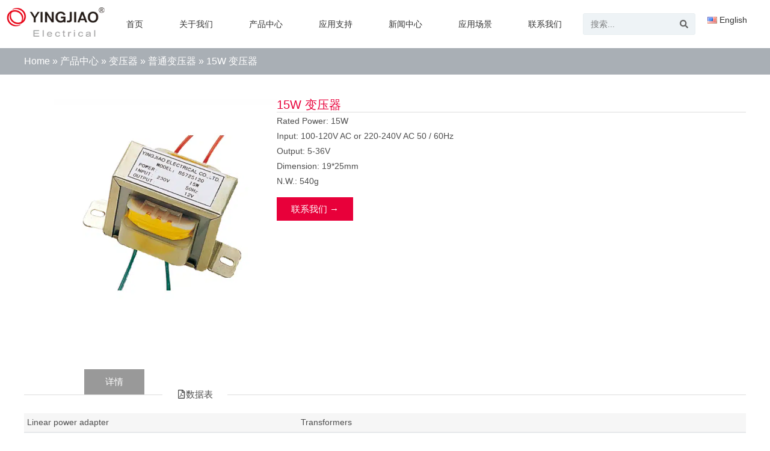

--- FILE ---
content_type: text/html; charset=UTF-8
request_url: https://yingjiao.com/zh/chanpin/%E5%8F%98%E5%8E%8B%E5%99%A8/%E6%99%AE%E9%80%9A%E5%8F%98%E5%8E%8B%E5%99%A8/15w-%E5%8F%98%E5%8E%8B%E5%99%A8-2.html
body_size: 23923
content:
<!doctype html>
<html lang="zh-CN">
<head><meta charset="UTF-8"><script>if(navigator.userAgent.match(/MSIE|Internet Explorer/i)||navigator.userAgent.match(/Trident\/7\..*?rv:11/i)){var href=document.location.href;if(!href.match(/[?&]nowprocket/)){if(href.indexOf("?")==-1){if(href.indexOf("#")==-1){document.location.href=href+"?nowprocket=1"}else{document.location.href=href.replace("#","?nowprocket=1#")}}else{if(href.indexOf("#")==-1){document.location.href=href+"&nowprocket=1"}else{document.location.href=href.replace("#","&nowprocket=1#")}}}}</script><script>class RocketLazyLoadScripts{constructor(){this.v="1.2.3",this.triggerEvents=["keydown","mousedown","mousemove","touchmove","touchstart","touchend","wheel"],this.userEventHandler=this._triggerListener.bind(this),this.touchStartHandler=this._onTouchStart.bind(this),this.touchMoveHandler=this._onTouchMove.bind(this),this.touchEndHandler=this._onTouchEnd.bind(this),this.clickHandler=this._onClick.bind(this),this.interceptedClicks=[],window.addEventListener("pageshow",t=>{this.persisted=t.persisted}),window.addEventListener("DOMContentLoaded",()=>{this._preconnect3rdParties()}),this.delayedScripts={normal:[],async:[],defer:[]},this.trash=[],this.allJQueries=[]}_addUserInteractionListener(t){if(document.hidden){t._triggerListener();return}this.triggerEvents.forEach(e=>window.addEventListener(e,t.userEventHandler,{passive:!0})),window.addEventListener("touchstart",t.touchStartHandler,{passive:!0}),window.addEventListener("mousedown",t.touchStartHandler),document.addEventListener("visibilitychange",t.userEventHandler)}_removeUserInteractionListener(){this.triggerEvents.forEach(t=>window.removeEventListener(t,this.userEventHandler,{passive:!0})),document.removeEventListener("visibilitychange",this.userEventHandler)}_onTouchStart(t){"HTML"!==t.target.tagName&&(window.addEventListener("touchend",this.touchEndHandler),window.addEventListener("mouseup",this.touchEndHandler),window.addEventListener("touchmove",this.touchMoveHandler,{passive:!0}),window.addEventListener("mousemove",this.touchMoveHandler),t.target.addEventListener("click",this.clickHandler),this._renameDOMAttribute(t.target,"onclick","rocket-onclick"),this._pendingClickStarted())}_onTouchMove(t){window.removeEventListener("touchend",this.touchEndHandler),window.removeEventListener("mouseup",this.touchEndHandler),window.removeEventListener("touchmove",this.touchMoveHandler,{passive:!0}),window.removeEventListener("mousemove",this.touchMoveHandler),t.target.removeEventListener("click",this.clickHandler),this._renameDOMAttribute(t.target,"rocket-onclick","onclick"),this._pendingClickFinished()}_onTouchEnd(t){window.removeEventListener("touchend",this.touchEndHandler),window.removeEventListener("mouseup",this.touchEndHandler),window.removeEventListener("touchmove",this.touchMoveHandler,{passive:!0}),window.removeEventListener("mousemove",this.touchMoveHandler)}_onClick(t){t.target.removeEventListener("click",this.clickHandler),this._renameDOMAttribute(t.target,"rocket-onclick","onclick"),this.interceptedClicks.push(t),t.preventDefault(),t.stopPropagation(),t.stopImmediatePropagation(),this._pendingClickFinished()}_replayClicks(){window.removeEventListener("touchstart",this.touchStartHandler,{passive:!0}),window.removeEventListener("mousedown",this.touchStartHandler),this.interceptedClicks.forEach(t=>{t.target.dispatchEvent(new MouseEvent("click",{view:t.view,bubbles:!0,cancelable:!0}))})}_waitForPendingClicks(){return new Promise(t=>{this._isClickPending?this._pendingClickFinished=t:t()})}_pendingClickStarted(){this._isClickPending=!0}_pendingClickFinished(){this._isClickPending=!1}_renameDOMAttribute(t,e,r){t.hasAttribute&&t.hasAttribute(e)&&(event.target.setAttribute(r,event.target.getAttribute(e)),event.target.removeAttribute(e))}_triggerListener(){this._removeUserInteractionListener(this),"loading"===document.readyState?document.addEventListener("DOMContentLoaded",this._loadEverythingNow.bind(this)):this._loadEverythingNow()}_preconnect3rdParties(){let t=[];document.querySelectorAll("script[type=rocketlazyloadscript]").forEach(e=>{if(e.hasAttribute("src")){let r=new URL(e.src).origin;r!==location.origin&&t.push({src:r,crossOrigin:e.crossOrigin||"module"===e.getAttribute("data-rocket-type")})}}),t=[...new Map(t.map(t=>[JSON.stringify(t),t])).values()],this._batchInjectResourceHints(t,"preconnect")}async _loadEverythingNow(){this.lastBreath=Date.now(),this._delayEventListeners(this),this._delayJQueryReady(this),this._handleDocumentWrite(),this._registerAllDelayedScripts(),this._preloadAllScripts(),await this._loadScriptsFromList(this.delayedScripts.normal),await this._loadScriptsFromList(this.delayedScripts.defer),await this._loadScriptsFromList(this.delayedScripts.async);try{await this._triggerDOMContentLoaded(),await this._triggerWindowLoad()}catch(t){console.error(t)}window.dispatchEvent(new Event("rocket-allScriptsLoaded")),this._waitForPendingClicks().then(()=>{this._replayClicks()}),this._emptyTrash()}_registerAllDelayedScripts(){document.querySelectorAll("script[type=rocketlazyloadscript]").forEach(t=>{t.hasAttribute("data-rocket-src")?t.hasAttribute("async")&&!1!==t.async?this.delayedScripts.async.push(t):t.hasAttribute("defer")&&!1!==t.defer||"module"===t.getAttribute("data-rocket-type")?this.delayedScripts.defer.push(t):this.delayedScripts.normal.push(t):this.delayedScripts.normal.push(t)})}async _transformScript(t){return new Promise((await this._littleBreath(),navigator.userAgent.indexOf("Firefox/")>0||""===navigator.vendor)?e=>{let r=document.createElement("script");[...t.attributes].forEach(t=>{let e=t.nodeName;"type"!==e&&("data-rocket-type"===e&&(e="type"),"data-rocket-src"===e&&(e="src"),r.setAttribute(e,t.nodeValue))}),t.text&&(r.text=t.text),r.hasAttribute("src")?(r.addEventListener("load",e),r.addEventListener("error",e)):(r.text=t.text,e());try{t.parentNode.replaceChild(r,t)}catch(i){e()}}:async e=>{function r(){t.setAttribute("data-rocket-status","failed"),e()}try{let i=t.getAttribute("data-rocket-type"),n=t.getAttribute("data-rocket-src");t.text,i?(t.type=i,t.removeAttribute("data-rocket-type")):t.removeAttribute("type"),t.addEventListener("load",function r(){t.setAttribute("data-rocket-status","executed"),e()}),t.addEventListener("error",r),n?(t.removeAttribute("data-rocket-src"),t.src=n):t.src="data:text/javascript;base64,"+window.btoa(unescape(encodeURIComponent(t.text)))}catch(s){r()}})}async _loadScriptsFromList(t){let e=t.shift();return e&&e.isConnected?(await this._transformScript(e),this._loadScriptsFromList(t)):Promise.resolve()}_preloadAllScripts(){this._batchInjectResourceHints([...this.delayedScripts.normal,...this.delayedScripts.defer,...this.delayedScripts.async],"preload")}_batchInjectResourceHints(t,e){var r=document.createDocumentFragment();t.forEach(t=>{let i=t.getAttribute&&t.getAttribute("data-rocket-src")||t.src;if(i){let n=document.createElement("link");n.href=i,n.rel=e,"preconnect"!==e&&(n.as="script"),t.getAttribute&&"module"===t.getAttribute("data-rocket-type")&&(n.crossOrigin=!0),t.crossOrigin&&(n.crossOrigin=t.crossOrigin),t.integrity&&(n.integrity=t.integrity),r.appendChild(n),this.trash.push(n)}}),document.head.appendChild(r)}_delayEventListeners(t){let e={};function r(t,r){!function t(r){!e[r]&&(e[r]={originalFunctions:{add:r.addEventListener,remove:r.removeEventListener},eventsToRewrite:[]},r.addEventListener=function(){arguments[0]=i(arguments[0]),e[r].originalFunctions.add.apply(r,arguments)},r.removeEventListener=function(){arguments[0]=i(arguments[0]),e[r].originalFunctions.remove.apply(r,arguments)});function i(t){return e[r].eventsToRewrite.indexOf(t)>=0?"rocket-"+t:t}}(t),e[t].eventsToRewrite.push(r)}function i(t,e){let r=t[e];Object.defineProperty(t,e,{get:()=>r||function(){},set(i){t["rocket"+e]=r=i}})}r(document,"DOMContentLoaded"),r(window,"DOMContentLoaded"),r(window,"load"),r(window,"pageshow"),r(document,"readystatechange"),i(document,"onreadystatechange"),i(window,"onload"),i(window,"onpageshow")}_delayJQueryReady(t){let e;function r(r){if(r&&r.fn&&!t.allJQueries.includes(r)){r.fn.ready=r.fn.init.prototype.ready=function(e){return t.domReadyFired?e.bind(document)(r):document.addEventListener("rocket-DOMContentLoaded",()=>e.bind(document)(r)),r([])};let i=r.fn.on;r.fn.on=r.fn.init.prototype.on=function(){if(this[0]===window){function t(t){return t.split(" ").map(t=>"load"===t||0===t.indexOf("load.")?"rocket-jquery-load":t).join(" ")}"string"==typeof arguments[0]||arguments[0]instanceof String?arguments[0]=t(arguments[0]):"object"==typeof arguments[0]&&Object.keys(arguments[0]).forEach(e=>{let r=arguments[0][e];delete arguments[0][e],arguments[0][t(e)]=r})}return i.apply(this,arguments),this},t.allJQueries.push(r)}e=r}r(window.jQuery),Object.defineProperty(window,"jQuery",{get:()=>e,set(t){r(t)}})}async _triggerDOMContentLoaded(){this.domReadyFired=!0,await this._littleBreath(),document.dispatchEvent(new Event("rocket-DOMContentLoaded")),await this._littleBreath(),window.dispatchEvent(new Event("rocket-DOMContentLoaded")),await this._littleBreath(),document.dispatchEvent(new Event("rocket-readystatechange")),await this._littleBreath(),document.rocketonreadystatechange&&document.rocketonreadystatechange()}async _triggerWindowLoad(){await this._littleBreath(),window.dispatchEvent(new Event("rocket-load")),await this._littleBreath(),window.rocketonload&&window.rocketonload(),await this._littleBreath(),this.allJQueries.forEach(t=>t(window).trigger("rocket-jquery-load")),await this._littleBreath();let t=new Event("rocket-pageshow");t.persisted=this.persisted,window.dispatchEvent(t),await this._littleBreath(),window.rocketonpageshow&&window.rocketonpageshow({persisted:this.persisted})}_handleDocumentWrite(){let t=new Map;document.write=document.writeln=function(e){let r=document.currentScript;r||console.error("WPRocket unable to document.write this: "+e);let i=document.createRange(),n=r.parentElement,s=t.get(r);void 0===s&&(s=r.nextSibling,t.set(r,s));let a=document.createDocumentFragment();i.setStart(a,0),a.appendChild(i.createContextualFragment(e)),n.insertBefore(a,s)}}async _littleBreath(){Date.now()-this.lastBreath>45&&(await this._requestAnimFrame(),this.lastBreath=Date.now())}async _requestAnimFrame(){return document.hidden?new Promise(t=>setTimeout(t)):new Promise(t=>requestAnimationFrame(t))}_emptyTrash(){this.trash.forEach(t=>t.remove())}static run(){let t=new RocketLazyLoadScripts;t._addUserInteractionListener(t)}}RocketLazyLoadScripts.run();</script>
	
	<meta name="viewport" content="width=device-width, initial-scale=1">
	<link rel="profile" href="https://gmpg.org/xfn/11">
	<meta name='robots' content='index, follow, max-image-preview:large, max-snippet:-1, max-video-preview:-1' />
	<style>img:is([sizes="auto" i], [sizes^="auto," i]) { contain-intrinsic-size: 3000px 1500px }</style>
	
	<!-- This site is optimized with the Yoast SEO Premium plugin v21.1 (Yoast SEO v24.7) - https://yoast.com/wordpress/plugins/seo/ -->
	<title>15W 变压器 - YingJiao</title>
	<link rel="canonical" href="https://yingjiao.com/zh/chanpin/变压器/普通变压器/15w-变压器-2.html" />
	<meta property="og:locale" content="zh_CN" />
	<meta property="og:type" content="article" />
	<meta property="og:title" content="15W 变压器" />
	<meta property="og:description" content="YT15" />
	<meta property="og:url" content="https://yingjiao.com/zh/chanpin/变压器/普通变压器/15w-变压器-2.html" />
	<meta property="og:site_name" content="YingJiao" />
	<meta property="article:published_time" content="2023-06-20T06:53:28+00:00" />
	<meta property="og:image" content="https://yingjiao.com/wp-content/uploads/2023/06/20230620173.jpg" />
	<meta property="og:image:width" content="640" />
	<meta property="og:image:height" content="640" />
	<meta property="og:image:type" content="image/jpeg" />
	<meta name="author" content="超级管理员" />
	<meta name="twitter:card" content="summary_large_image" />
	<meta name="twitter:label1" content="作者" />
	<meta name="twitter:data1" content="超级管理员" />
	<script type="application/ld+json" class="yoast-schema-graph">{"@context":"https://schema.org","@graph":[{"@type":"WebPage","@id":"https://yingjiao.com/zh/chanpin/%e5%8f%98%e5%8e%8b%e5%99%a8/%e6%99%ae%e9%80%9a%e5%8f%98%e5%8e%8b%e5%99%a8/15w-%e5%8f%98%e5%8e%8b%e5%99%a8-2.html","url":"https://yingjiao.com/zh/chanpin/%e5%8f%98%e5%8e%8b%e5%99%a8/%e6%99%ae%e9%80%9a%e5%8f%98%e5%8e%8b%e5%99%a8/15w-%e5%8f%98%e5%8e%8b%e5%99%a8-2.html","name":"15W 变压器 - YingJiao","isPartOf":{"@id":"https://yingjiao.com/zh/#website"},"primaryImageOfPage":{"@id":"https://yingjiao.com/zh/chanpin/%e5%8f%98%e5%8e%8b%e5%99%a8/%e6%99%ae%e9%80%9a%e5%8f%98%e5%8e%8b%e5%99%a8/15w-%e5%8f%98%e5%8e%8b%e5%99%a8-2.html#primaryimage"},"image":{"@id":"https://yingjiao.com/zh/chanpin/%e5%8f%98%e5%8e%8b%e5%99%a8/%e6%99%ae%e9%80%9a%e5%8f%98%e5%8e%8b%e5%99%a8/15w-%e5%8f%98%e5%8e%8b%e5%99%a8-2.html#primaryimage"},"thumbnailUrl":"https://yingjiao.com/wp-content/uploads/2023/06/20230620173.jpg","datePublished":"2023-06-20T06:53:28+00:00","author":{"@id":"https://yingjiao.com/zh/#/schema/person/44ed4c70dc5f4f7e3731111cbad91b2a"},"breadcrumb":{"@id":"https://yingjiao.com/zh/chanpin/%e5%8f%98%e5%8e%8b%e5%99%a8/%e6%99%ae%e9%80%9a%e5%8f%98%e5%8e%8b%e5%99%a8/15w-%e5%8f%98%e5%8e%8b%e5%99%a8-2.html#breadcrumb"},"inLanguage":"zh-Hans","potentialAction":[{"@type":"ReadAction","target":["https://yingjiao.com/zh/chanpin/%e5%8f%98%e5%8e%8b%e5%99%a8/%e6%99%ae%e9%80%9a%e5%8f%98%e5%8e%8b%e5%99%a8/15w-%e5%8f%98%e5%8e%8b%e5%99%a8-2.html"]}]},{"@type":"ImageObject","inLanguage":"zh-Hans","@id":"https://yingjiao.com/zh/chanpin/%e5%8f%98%e5%8e%8b%e5%99%a8/%e6%99%ae%e9%80%9a%e5%8f%98%e5%8e%8b%e5%99%a8/15w-%e5%8f%98%e5%8e%8b%e5%99%a8-2.html#primaryimage","url":"https://yingjiao.com/wp-content/uploads/2023/06/20230620173.jpg","contentUrl":"https://yingjiao.com/wp-content/uploads/2023/06/20230620173.jpg","width":640,"height":640},{"@type":"BreadcrumbList","@id":"https://yingjiao.com/zh/chanpin/%e5%8f%98%e5%8e%8b%e5%99%a8/%e6%99%ae%e9%80%9a%e5%8f%98%e5%8e%8b%e5%99%a8/15w-%e5%8f%98%e5%8e%8b%e5%99%a8-2.html#breadcrumb","itemListElement":[{"@type":"ListItem","position":1,"name":"Home","item":"https://yingjiao.com/zh/"},{"@type":"ListItem","position":2,"name":"产品中心","item":"https://yingjiao.com/zh/chanpin"},{"@type":"ListItem","position":3,"name":"变压器","item":"https://yingjiao.com/zh/chanpin/%e5%8f%98%e5%8e%8b%e5%99%a8"},{"@type":"ListItem","position":4,"name":"普通变压器","item":"https://yingjiao.com/zh/chanpin/%e5%8f%98%e5%8e%8b%e5%99%a8/%e6%99%ae%e9%80%9a%e5%8f%98%e5%8e%8b%e5%99%a8"},{"@type":"ListItem","position":5,"name":"15W 变压器"}]},{"@type":"WebSite","@id":"https://yingjiao.com/zh/#website","url":"https://yingjiao.com/zh/","name":"YingJiao","description":"","potentialAction":[{"@type":"SearchAction","target":{"@type":"EntryPoint","urlTemplate":"https://yingjiao.com/zh/?s={search_term_string}"},"query-input":{"@type":"PropertyValueSpecification","valueRequired":true,"valueName":"search_term_string"}}],"inLanguage":"zh-Hans"},{"@type":"Person","@id":"https://yingjiao.com/zh/#/schema/person/44ed4c70dc5f4f7e3731111cbad91b2a","name":"超级管理员","image":{"@type":"ImageObject","inLanguage":"zh-Hans","@id":"https://yingjiao.com/zh/#/schema/person/image/","url":"https://secure.gravatar.com/avatar/98abe0f640379bf5cfccda99a069903f78a9e6ae83d11f8a07e538e21fa60b1d?s=96&d=mm&r=g","contentUrl":"https://secure.gravatar.com/avatar/98abe0f640379bf5cfccda99a069903f78a9e6ae83d11f8a07e538e21fa60b1d?s=96&d=mm&r=g","caption":"超级管理员"},"url":"https://yingjiao.com/zh/author/webadmin"}]}</script>
	<!-- / Yoast SEO Premium plugin. -->


<link rel="alternate" type="application/rss+xml" title="YingJiao &raquo; Feed" href="https://yingjiao.com/zh/feed" />
<link rel="alternate" type="application/rss+xml" title="YingJiao &raquo; 评论 Feed" href="https://yingjiao.com/zh/comments/feed" />
<link rel='stylesheet' id='wp-block-library-css' href='https://yingjiao.com/wp-includes/css/dist/block-library/style.min.css?ver=6.8.1' media='all' />
<style id='global-styles-inline-css'>
:root{--wp--preset--aspect-ratio--square: 1;--wp--preset--aspect-ratio--4-3: 4/3;--wp--preset--aspect-ratio--3-4: 3/4;--wp--preset--aspect-ratio--3-2: 3/2;--wp--preset--aspect-ratio--2-3: 2/3;--wp--preset--aspect-ratio--16-9: 16/9;--wp--preset--aspect-ratio--9-16: 9/16;--wp--preset--color--black: #000000;--wp--preset--color--cyan-bluish-gray: #abb8c3;--wp--preset--color--white: #ffffff;--wp--preset--color--pale-pink: #f78da7;--wp--preset--color--vivid-red: #cf2e2e;--wp--preset--color--luminous-vivid-orange: #ff6900;--wp--preset--color--luminous-vivid-amber: #fcb900;--wp--preset--color--light-green-cyan: #7bdcb5;--wp--preset--color--vivid-green-cyan: #00d084;--wp--preset--color--pale-cyan-blue: #8ed1fc;--wp--preset--color--vivid-cyan-blue: #0693e3;--wp--preset--color--vivid-purple: #9b51e0;--wp--preset--gradient--vivid-cyan-blue-to-vivid-purple: linear-gradient(135deg,rgba(6,147,227,1) 0%,rgb(155,81,224) 100%);--wp--preset--gradient--light-green-cyan-to-vivid-green-cyan: linear-gradient(135deg,rgb(122,220,180) 0%,rgb(0,208,130) 100%);--wp--preset--gradient--luminous-vivid-amber-to-luminous-vivid-orange: linear-gradient(135deg,rgba(252,185,0,1) 0%,rgba(255,105,0,1) 100%);--wp--preset--gradient--luminous-vivid-orange-to-vivid-red: linear-gradient(135deg,rgba(255,105,0,1) 0%,rgb(207,46,46) 100%);--wp--preset--gradient--very-light-gray-to-cyan-bluish-gray: linear-gradient(135deg,rgb(238,238,238) 0%,rgb(169,184,195) 100%);--wp--preset--gradient--cool-to-warm-spectrum: linear-gradient(135deg,rgb(74,234,220) 0%,rgb(151,120,209) 20%,rgb(207,42,186) 40%,rgb(238,44,130) 60%,rgb(251,105,98) 80%,rgb(254,248,76) 100%);--wp--preset--gradient--blush-light-purple: linear-gradient(135deg,rgb(255,206,236) 0%,rgb(152,150,240) 100%);--wp--preset--gradient--blush-bordeaux: linear-gradient(135deg,rgb(254,205,165) 0%,rgb(254,45,45) 50%,rgb(107,0,62) 100%);--wp--preset--gradient--luminous-dusk: linear-gradient(135deg,rgb(255,203,112) 0%,rgb(199,81,192) 50%,rgb(65,88,208) 100%);--wp--preset--gradient--pale-ocean: linear-gradient(135deg,rgb(255,245,203) 0%,rgb(182,227,212) 50%,rgb(51,167,181) 100%);--wp--preset--gradient--electric-grass: linear-gradient(135deg,rgb(202,248,128) 0%,rgb(113,206,126) 100%);--wp--preset--gradient--midnight: linear-gradient(135deg,rgb(2,3,129) 0%,rgb(40,116,252) 100%);--wp--preset--font-size--small: 13px;--wp--preset--font-size--medium: 20px;--wp--preset--font-size--large: 36px;--wp--preset--font-size--x-large: 42px;--wp--preset--spacing--20: 0.44rem;--wp--preset--spacing--30: 0.67rem;--wp--preset--spacing--40: 1rem;--wp--preset--spacing--50: 1.5rem;--wp--preset--spacing--60: 2.25rem;--wp--preset--spacing--70: 3.38rem;--wp--preset--spacing--80: 5.06rem;--wp--preset--shadow--natural: 6px 6px 9px rgba(0, 0, 0, 0.2);--wp--preset--shadow--deep: 12px 12px 50px rgba(0, 0, 0, 0.4);--wp--preset--shadow--sharp: 6px 6px 0px rgba(0, 0, 0, 0.2);--wp--preset--shadow--outlined: 6px 6px 0px -3px rgba(255, 255, 255, 1), 6px 6px rgba(0, 0, 0, 1);--wp--preset--shadow--crisp: 6px 6px 0px rgba(0, 0, 0, 1);}:root { --wp--style--global--content-size: 800px;--wp--style--global--wide-size: 1200px; }:where(body) { margin: 0; }.wp-site-blocks > .alignleft { float: left; margin-right: 2em; }.wp-site-blocks > .alignright { float: right; margin-left: 2em; }.wp-site-blocks > .aligncenter { justify-content: center; margin-left: auto; margin-right: auto; }:where(.wp-site-blocks) > * { margin-block-start: 24px; margin-block-end: 0; }:where(.wp-site-blocks) > :first-child { margin-block-start: 0; }:where(.wp-site-blocks) > :last-child { margin-block-end: 0; }:root { --wp--style--block-gap: 24px; }:root :where(.is-layout-flow) > :first-child{margin-block-start: 0;}:root :where(.is-layout-flow) > :last-child{margin-block-end: 0;}:root :where(.is-layout-flow) > *{margin-block-start: 24px;margin-block-end: 0;}:root :where(.is-layout-constrained) > :first-child{margin-block-start: 0;}:root :where(.is-layout-constrained) > :last-child{margin-block-end: 0;}:root :where(.is-layout-constrained) > *{margin-block-start: 24px;margin-block-end: 0;}:root :where(.is-layout-flex){gap: 24px;}:root :where(.is-layout-grid){gap: 24px;}.is-layout-flow > .alignleft{float: left;margin-inline-start: 0;margin-inline-end: 2em;}.is-layout-flow > .alignright{float: right;margin-inline-start: 2em;margin-inline-end: 0;}.is-layout-flow > .aligncenter{margin-left: auto !important;margin-right: auto !important;}.is-layout-constrained > .alignleft{float: left;margin-inline-start: 0;margin-inline-end: 2em;}.is-layout-constrained > .alignright{float: right;margin-inline-start: 2em;margin-inline-end: 0;}.is-layout-constrained > .aligncenter{margin-left: auto !important;margin-right: auto !important;}.is-layout-constrained > :where(:not(.alignleft):not(.alignright):not(.alignfull)){max-width: var(--wp--style--global--content-size);margin-left: auto !important;margin-right: auto !important;}.is-layout-constrained > .alignwide{max-width: var(--wp--style--global--wide-size);}body .is-layout-flex{display: flex;}.is-layout-flex{flex-wrap: wrap;align-items: center;}.is-layout-flex > :is(*, div){margin: 0;}body .is-layout-grid{display: grid;}.is-layout-grid > :is(*, div){margin: 0;}body{padding-top: 0px;padding-right: 0px;padding-bottom: 0px;padding-left: 0px;}a:where(:not(.wp-element-button)){text-decoration: underline;}:root :where(.wp-element-button, .wp-block-button__link){background-color: #32373c;border-width: 0;color: #fff;font-family: inherit;font-size: inherit;line-height: inherit;padding: calc(0.667em + 2px) calc(1.333em + 2px);text-decoration: none;}.has-black-color{color: var(--wp--preset--color--black) !important;}.has-cyan-bluish-gray-color{color: var(--wp--preset--color--cyan-bluish-gray) !important;}.has-white-color{color: var(--wp--preset--color--white) !important;}.has-pale-pink-color{color: var(--wp--preset--color--pale-pink) !important;}.has-vivid-red-color{color: var(--wp--preset--color--vivid-red) !important;}.has-luminous-vivid-orange-color{color: var(--wp--preset--color--luminous-vivid-orange) !important;}.has-luminous-vivid-amber-color{color: var(--wp--preset--color--luminous-vivid-amber) !important;}.has-light-green-cyan-color{color: var(--wp--preset--color--light-green-cyan) !important;}.has-vivid-green-cyan-color{color: var(--wp--preset--color--vivid-green-cyan) !important;}.has-pale-cyan-blue-color{color: var(--wp--preset--color--pale-cyan-blue) !important;}.has-vivid-cyan-blue-color{color: var(--wp--preset--color--vivid-cyan-blue) !important;}.has-vivid-purple-color{color: var(--wp--preset--color--vivid-purple) !important;}.has-black-background-color{background-color: var(--wp--preset--color--black) !important;}.has-cyan-bluish-gray-background-color{background-color: var(--wp--preset--color--cyan-bluish-gray) !important;}.has-white-background-color{background-color: var(--wp--preset--color--white) !important;}.has-pale-pink-background-color{background-color: var(--wp--preset--color--pale-pink) !important;}.has-vivid-red-background-color{background-color: var(--wp--preset--color--vivid-red) !important;}.has-luminous-vivid-orange-background-color{background-color: var(--wp--preset--color--luminous-vivid-orange) !important;}.has-luminous-vivid-amber-background-color{background-color: var(--wp--preset--color--luminous-vivid-amber) !important;}.has-light-green-cyan-background-color{background-color: var(--wp--preset--color--light-green-cyan) !important;}.has-vivid-green-cyan-background-color{background-color: var(--wp--preset--color--vivid-green-cyan) !important;}.has-pale-cyan-blue-background-color{background-color: var(--wp--preset--color--pale-cyan-blue) !important;}.has-vivid-cyan-blue-background-color{background-color: var(--wp--preset--color--vivid-cyan-blue) !important;}.has-vivid-purple-background-color{background-color: var(--wp--preset--color--vivid-purple) !important;}.has-black-border-color{border-color: var(--wp--preset--color--black) !important;}.has-cyan-bluish-gray-border-color{border-color: var(--wp--preset--color--cyan-bluish-gray) !important;}.has-white-border-color{border-color: var(--wp--preset--color--white) !important;}.has-pale-pink-border-color{border-color: var(--wp--preset--color--pale-pink) !important;}.has-vivid-red-border-color{border-color: var(--wp--preset--color--vivid-red) !important;}.has-luminous-vivid-orange-border-color{border-color: var(--wp--preset--color--luminous-vivid-orange) !important;}.has-luminous-vivid-amber-border-color{border-color: var(--wp--preset--color--luminous-vivid-amber) !important;}.has-light-green-cyan-border-color{border-color: var(--wp--preset--color--light-green-cyan) !important;}.has-vivid-green-cyan-border-color{border-color: var(--wp--preset--color--vivid-green-cyan) !important;}.has-pale-cyan-blue-border-color{border-color: var(--wp--preset--color--pale-cyan-blue) !important;}.has-vivid-cyan-blue-border-color{border-color: var(--wp--preset--color--vivid-cyan-blue) !important;}.has-vivid-purple-border-color{border-color: var(--wp--preset--color--vivid-purple) !important;}.has-vivid-cyan-blue-to-vivid-purple-gradient-background{background: var(--wp--preset--gradient--vivid-cyan-blue-to-vivid-purple) !important;}.has-light-green-cyan-to-vivid-green-cyan-gradient-background{background: var(--wp--preset--gradient--light-green-cyan-to-vivid-green-cyan) !important;}.has-luminous-vivid-amber-to-luminous-vivid-orange-gradient-background{background: var(--wp--preset--gradient--luminous-vivid-amber-to-luminous-vivid-orange) !important;}.has-luminous-vivid-orange-to-vivid-red-gradient-background{background: var(--wp--preset--gradient--luminous-vivid-orange-to-vivid-red) !important;}.has-very-light-gray-to-cyan-bluish-gray-gradient-background{background: var(--wp--preset--gradient--very-light-gray-to-cyan-bluish-gray) !important;}.has-cool-to-warm-spectrum-gradient-background{background: var(--wp--preset--gradient--cool-to-warm-spectrum) !important;}.has-blush-light-purple-gradient-background{background: var(--wp--preset--gradient--blush-light-purple) !important;}.has-blush-bordeaux-gradient-background{background: var(--wp--preset--gradient--blush-bordeaux) !important;}.has-luminous-dusk-gradient-background{background: var(--wp--preset--gradient--luminous-dusk) !important;}.has-pale-ocean-gradient-background{background: var(--wp--preset--gradient--pale-ocean) !important;}.has-electric-grass-gradient-background{background: var(--wp--preset--gradient--electric-grass) !important;}.has-midnight-gradient-background{background: var(--wp--preset--gradient--midnight) !important;}.has-small-font-size{font-size: var(--wp--preset--font-size--small) !important;}.has-medium-font-size{font-size: var(--wp--preset--font-size--medium) !important;}.has-large-font-size{font-size: var(--wp--preset--font-size--large) !important;}.has-x-large-font-size{font-size: var(--wp--preset--font-size--x-large) !important;}
:root :where(.wp-block-pullquote){font-size: 1.5em;line-height: 1.6;}
</style>
<link rel='stylesheet' id='ivory-search-styles-css' href='https://yingjiao.com/wp-content/plugins/add-search-to-menu/public/css/ivory-search.min.css?ver=5.5.11' media='all' />
<link rel='stylesheet' id='theme-css' href='https://yingjiao.com/wp-content/themes/wpcn/assets/css/theme.min.css?ver=6.8.1' media='all' />
<link data-minify="1" rel='stylesheet' id='slick-css' href='https://yingjiao.com/wp-content/cache/min/1/wp-content/themes/wpcn/assets/slick/slick.css?ver=1752409920' media='all' />
<link data-minify="1" rel='stylesheet' id='slick-theme-css' href='https://yingjiao.com/wp-content/cache/min/1/wp-content/themes/wpcn/assets/slick/slick-theme.css?ver=1752409920' media='all' />
<link rel='stylesheet' id='hello-elementor-css' href='https://yingjiao.com/wp-content/themes/hello-elementor/style.min.css?ver=3.3.0' media='all' />
<link rel='stylesheet' id='hello-elementor-theme-style-css' href='https://yingjiao.com/wp-content/themes/hello-elementor/theme.min.css?ver=3.3.0' media='all' />
<link rel='stylesheet' id='hello-elementor-header-footer-css' href='https://yingjiao.com/wp-content/themes/hello-elementor/header-footer.min.css?ver=3.3.0' media='all' />
<link rel='stylesheet' id='elementor-frontend-css' href='https://yingjiao.com/wp-content/plugins/elementor/assets/css/frontend.min.css?ver=3.29.2' media='all' />
<link rel='stylesheet' id='elementor-post-5-css' href='https://yingjiao.com/wp-content/uploads/elementor/css/post-5.css?ver=1750348675' media='all' />
<link rel='stylesheet' id='widget-image-css' href='https://yingjiao.com/wp-content/plugins/elementor/assets/css/widget-image.min.css?ver=3.29.2' media='all' />
<link rel='stylesheet' id='widget-nav-menu-css' href='https://yingjiao.com/wp-content/plugins/elementor-pro/assets/css/widget-nav-menu.min.css?ver=3.29.2' media='all' />
<link rel='stylesheet' id='widget-search-form-css' href='https://yingjiao.com/wp-content/plugins/elementor-pro/assets/css/widget-search-form.min.css?ver=3.29.2' media='all' />
<link rel='stylesheet' id='e-sticky-css' href='https://yingjiao.com/wp-content/plugins/elementor-pro/assets/css/modules/sticky.min.css?ver=3.29.2' media='all' />
<link rel='stylesheet' id='widget-heading-css' href='https://yingjiao.com/wp-content/plugins/elementor/assets/css/widget-heading.min.css?ver=3.29.2' media='all' />
<link rel='stylesheet' id='widget-divider-css' href='https://yingjiao.com/wp-content/plugins/elementor/assets/css/widget-divider.min.css?ver=3.29.2' media='all' />
<link rel='stylesheet' id='widget-nested-tabs-css' href='https://yingjiao.com/wp-content/plugins/elementor/assets/css/widget-nested-tabs.min.css?ver=3.29.2' media='all' />
<link rel='stylesheet' id='widget-post-navigation-css' href='https://yingjiao.com/wp-content/plugins/elementor-pro/assets/css/widget-post-navigation.min.css?ver=3.29.2' media='all' />
<link rel='stylesheet' id='widget-posts-css' href='https://yingjiao.com/wp-content/plugins/elementor-pro/assets/css/widget-posts.min.css?ver=3.29.2' media='all' />
<link rel='stylesheet' id='elementor-post-1877-css' href='https://yingjiao.com/wp-content/uploads/elementor/css/post-1877.css?ver=1750348818' media='all' />
<link rel='stylesheet' id='elementor-post-1879-css' href='https://yingjiao.com/wp-content/uploads/elementor/css/post-1879.css?ver=1750348818' media='all' />
<link rel='stylesheet' id='elementor-post-1886-css' href='https://yingjiao.com/wp-content/uploads/elementor/css/post-1886.css?ver=1750348818' media='all' />
<script type="rocketlazyloadscript" data-rocket-src="https://yingjiao.com/wp-includes/js/jquery/jquery.min.js?ver=3.7.1" id="jquery-core-js"></script>
<script type="rocketlazyloadscript" data-rocket-src="https://yingjiao.com/wp-includes/js/jquery/jquery-migrate.min.js?ver=3.4.1" id="jquery-migrate-js"></script>
<script type="rocketlazyloadscript" data-rocket-src="https://yingjiao.com/wp-content/themes/wpcn/assets/slick/slick.min.js?ver=6.8.1" id="slick-js"></script>
<!-- Google tag (gtag.js) -->
<script type="rocketlazyloadscript" async data-rocket-src="https://www.googletagmanager.com/gtag/js?id=G-FZGJGYEM5P"></script>
<script type="rocketlazyloadscript">
  window.dataLayer = window.dataLayer || [];
  function gtag(){dataLayer.push(arguments);}
  gtag('js', new Date());

  gtag('config', 'G-FZGJGYEM5P');
</script>
<script type="rocketlazyloadscript" data-rocket-type='text/javascript'> var ajaxurl = 'https://yingjiao.com/wp-admin/admin-ajax.php',wpcn_nonce='eb0e7f0190',obj_id='1660'; </script><meta name="generator" content="Elementor 3.29.2; features: e_font_icon_svg, additional_custom_breakpoints, e_local_google_fonts; settings: css_print_method-external, google_font-enabled, font_display-swap">
<style>
/* 首页css */
	.post-slide.elementor-widget-posts .elementor-posts .elementor-post{
    border: 1px solid #ddd;
		background: #fff;
		padding: 9px;
		margin: 5px;
}
	.applications-list.elementor-widget-archive-posts .elementor-posts .elementor-post{
    border: 1px solid #ddd;
		background: #fff;
}
	div#hm-news article.elementor-post {
    border: 1px solid #ddd;
		background: #fff;
		padding: 9px;
}
		.post-slide.elementor-widget-posts .elementor-posts .elementor-post:hover,div#hm-news article.elementor-post:hover,.applications-list.elementor-widget-archive-posts .elementor-posts .elementor-post:hover {
    border: 1px solid #e8003a;
}
	.post-slide.elementor-widget-posts .elementor-posts .elementor-post:hover a,div#hm-news article.elementor-post:hover a,.applications-list.elementor-widget-archive-posts .elementor-posts .elementor-post:hover a{
		color:#e8003a;
	}
	.post-slide.elementor-widget-posts .elementor-posts .elementor-post a.elementor-post__thumbnail__link,.applications-list.elementor-widget-archive-posts .elementor-posts a.elementor-post__thumbnail__link{
    margin-bottom: 15px;
}
	.post-slide.elementor-widget-posts .elementor-posts .elementor-post .elementor-post__text,.applications-list.elementor-widget-archive-posts .elementor-posts .elementor-post__text{
/*     height: 60px; */
		overflow:hidden;
}
	.applications-list.elementor-widget-archive-posts .elementor-posts .elementor-post__text {
    padding: 0 10px;
}
	
	.applications-list.elementor-widget-archive-posts .elementor-posts .elementor-post__text p {
    white-space: nowrap;
    overflow: hidden;
    text-overflow: ellipsis;
}
	.post-slide.elementor-widget-posts .elementor-posts .elementor-post .elementor-post__text .elementor-post__title a,.applications-list.elementor-widget-archive-posts .elementor-posts .elementor-post__text .elementor-post__title a {
    line-height: 20px;
}
	
	.elementor-widget-archive-posts .elementor-pagination .page-numbers {
		 padding: 3px 10px;
    background: #fff;
    border: 1px solid #eee;
    color: #999;
			font-size:14px;
	}
	
	.elementor-widget-archive-posts .elementor-pagination .page-numbers.current{
		background:#e8003a;
		color:#fff;
		border-color:#e8003a
	} 

	.post-slide .slick-dots li {
    margin: 0;
}
	.post-slide .slick-dots li.slick-active button:before{
    color: #007aff;
}
	.post-slide .slick-dots li button:hover:before {
    color: #007aff;
}

	.post-slide .slick-dots button:focus,.post-slide .slick-dots button:hover,.post-slide [type=button]:focus,.post-slide [type=button]:hover{
		background-color: transparent;
		outline: none;
	}
	.post-slide.elementor-widget-posts button.slick-arrow {
    display: none !important;
}
 	.post-slide button.slick-arrow {
    font-size: 0;
    border: unset;
} 
/* 	about css */
	#ab-bn-nav ul.elementor-nav-menu{
    width: 100%;
    justify-content: space-between;
		gap: 9px;
}
	#ab-bn-nav ul.elementor-nav-menu li.menu-item {
    width: 16%;
}
	#ab-bn-nav ul.elementor-nav-menu li.menu-item a.elementor-item {
    padding: 20px 12px 20px 12px;
    background: #fff;
    justify-content: center;
    box-shadow: 0px 0px 10px 5px rgba(0, 0, 0, 0.1);
		transition:all .1s;
}
	#ab-bn-nav ul.elementor-nav-menu li.menu-item a.elementor-item:before {
    content: "";
			position: static;
    font-family: "Font Awesome 5 Free";
    font-weight: 400;
    font-size: 24px;
    background: unset;
		opacity:1;
		margin-right: 15px;
}
		#ab-bn-nav ul.elementor-nav-menu li.menu-item:nth-of-type(1) a.elementor-item:before {
    content: "\f1ad";
}
			#ab-bn-nav ul.elementor-nav-menu li.menu-item:nth-of-type(2) a.elementor-item:before {
    content: "\f3a5";
}
				#ab-bn-nav ul.elementor-nav-menu li.menu-item:nth-of-type(3) a.elementor-item:before {
    content: "\f017";
}
				#ab-bn-nav ul.elementor-nav-menu li.menu-item:nth-of-type(4) a.elementor-item:before {
    content: "\f2b5";
}
						#ab-bn-nav ul.elementor-nav-menu li.menu-item:nth-of-type(5) a.elementor-item:before {
    content: "\f013";
}					#ab-bn-nav ul.elementor-nav-menu li.menu-item:nth-of-type(6) a.elementor-item:before {
    content: "\f5fd";
}
	#ab-bn-nav ul.elementor-nav-menu li.menu-item.current-menu-item a.elementor-item.elementor-item-active, #ab-bn-nav ul.elementor-nav-menu li.menu-item a.elementor-item:hover {
    color: #fff;
		background-image: url(/wp-content/uploads/2023/06/20230613692.jpg);
    background-position: center center;
    background-repeat: no-repeat;
    background-size: cover;
}
	/* 	support css */
	#support-bn-nav ul.elementor-nav-menu{
		 width: 100%;
   justify-content: space-between;
		gap: 20px;
	}
		#support-bn-nav ul.elementor-nav-menu li.menu-item {
    width: 18%;
}
		#support-bn-nav ul.elementor-nav-menu li.menu-item a.elementor-item {
    padding: 20px 12px 20px 12px;
    background: #fff;
    justify-content: center;
    box-shadow: 0px 0px 10px 5px rgba(0, 0, 0, 0.1);
		transition:all .1s;
}
		#support-bn-nav ul.elementor-nav-menu li.menu-item.current-menu-item a.elementor-item.elementor-item-active, #support-bn-nav ul.elementor-nav-menu li.menu-item a.elementor-item:hover {
    color: #fff;
		background-image: url(/wp-content/uploads/2023/06/20230613692.jpg);
    background-position: center center;
    background-repeat: no-repeat;
    background-size: cover;
}
	
	/* 	product css */
	div#pd-sg-pdf i {
    color: #f5819e;
}
	.pd-sg-tab.elementor-widget-n-tabs .e-n-tabs-content table td {
    border: unset;
    padding: 5px;
    color: #4d4d4d;
    font-size: 14px;
}
		.elementor-shortcode .lSSlideWrapper.usingCss {
    border: 1px solid #ddd;
}
	.elementor-shortcode ul.lSPager.lSGallery li a {
    height: 75px;
    overflow: hidden;
		border: 1px solid #ddd;
    margin-top: 10px;
}
	.elementor-shortcode ul.lSPager.lSGallery li p.thumb-caption {
    display: none;
}
	.elementor-shortcode ul.lSPager.lSGallery li a:hover,.elementor-shortcode ul.lSPager.lSGallery li.active a {
    border-color: #E8003A;
}
	
	
	
	
	
	@media (max-width:767px){
		.post-slide .elementor-post {
    padding: 20px;
}
		.post-slide .slick-dots li{
		margin: 0 2px;
		}
		
		.hm-youshi .elementor-image-box-wrapper {
    display: flex;
    flex-wrap: nowrap;
}
		.hm-youshi .elementor-image-box-wrapper .elementor-image-box-content {
    text-align: left;
}
		.certificates-imgbox.elementor-widget-image-box .elementor-image-box-wrapper {
    display: flex;
}
		.certificates-imgbox.elementor-widget-image-box .elementor-image-box-wrapper figure.elementor-image-box-img{
			width: 22% !important;
		}
		.certificates-imgbox.elementor-widget-image-box .elementor-image-box-wrapper .elementor-image-box-content {
    text-align: left;
    margin-top: 12px;
    margin-left: 18px;
}
		.pd-sg-tab.e-n-tabs-mobile.elementor-widget.elementor-widget-n-tabs .e-n-tabs .e-n-tabs-heading {
    display: flex;
}
		.pd-sg-tab.e-n-tabs-mobile.elementor-widget.elementor-widget-n-tabs .e-n-tabs .e-n-tab-title.e-collapse {
    display: none;
}
		
	#ab-bn-nav ul.elementor-nav-menu,#support-bn-nav ul.elementor-nav-menu {
		gap: 10px;
}
	#ab-bn-nav ul.elementor-nav-menu li.menu-item,#support-bn-nav ul.elementor-nav-menu li.menu-item {
    width: 48%;
}
	#ab-bn-nav ul.elementor-nav-menu li.menu-item a.elementor-item,#support-bn-nav ul.elementor-nav-menu li.menu-item a.elementor-item {
    padding: 10px 10px 10px 10px;
}
	#ab-bn-nav ul.elementor-nav-menu li.menu-item a.elementor-item:before {
    font-size: 16px;
		margin-right: 8px;
}

		
		
		td p {
			margin-bottom:0
		}
		
		
	}



</style>
			<style>
				.e-con.e-parent:nth-of-type(n+4):not(.e-lazyloaded):not(.e-no-lazyload),
				.e-con.e-parent:nth-of-type(n+4):not(.e-lazyloaded):not(.e-no-lazyload) * {
					background-image: none !important;
				}
				@media screen and (max-height: 1024px) {
					.e-con.e-parent:nth-of-type(n+3):not(.e-lazyloaded):not(.e-no-lazyload),
					.e-con.e-parent:nth-of-type(n+3):not(.e-lazyloaded):not(.e-no-lazyload) * {
						background-image: none !important;
					}
				}
				@media screen and (max-height: 640px) {
					.e-con.e-parent:nth-of-type(n+2):not(.e-lazyloaded):not(.e-no-lazyload),
					.e-con.e-parent:nth-of-type(n+2):not(.e-lazyloaded):not(.e-no-lazyload) * {
						background-image: none !important;
					}
				}
			</style>
			<link rel="icon" href="https://yingjiao.com/wp-content/uploads/2023/07/20230718425-180x180.png" sizes="32x32" />
<link rel="icon" href="https://yingjiao.com/wp-content/uploads/2023/07/20230718425-420x420.png" sizes="192x192" />
<link rel="apple-touch-icon" href="https://yingjiao.com/wp-content/uploads/2023/07/20230718425-180x180.png" />
<meta name="msapplication-TileImage" content="https://yingjiao.com/wp-content/uploads/2023/07/20230718425-420x420.png" />
		<style id="wp-custom-css">
			.elementor-widget-post-navigation .elementor-post-navigation {
    flex-direction: row-reverse;
}
.elementor-widget-post-navigation .elementor-post-navigation .elementor-post-navigation__link a {
    flex-direction: row-reverse;
}
.elementor-widget-post-navigation .elementor-post-navigation .elementor-post-navigation__link a span.post-navigation__arrow-wrapper {
    transform: rotate(180deg);
}
.elementor-widget-post-navigation .elementor-post-navigation span {
    align-items: flex-start;
}
.elementor-widget-post-navigation .elementor-post-navigation span.elementor-post-navigation__link__prev {
    align-items: flex-end;
}
/* 让文章中的所有图片居中 */
.single-post img {
  display: block;
  margin: 0 auto;
}
/* 让文章中的所有视频居中 */
.wp-video {
    text-align: center;
    margin-left: auto;
    margin-right: auto;
}
		</style>
		<noscript><style id="rocket-lazyload-nojs-css">.rll-youtube-player, [data-lazy-src]{display:none !important;}</style></noscript></head>
<body class="wp-singular post-template-default single single-post postid-1660 single-format-standard wp-embed-responsive wp-theme-hello-elementor wp-child-theme-wpcn hello-elementor theme-default elementor-default elementor-kit-5 elementor-page-1886">


<a class="skip-link screen-reader-text" href="#content">跳到内容</a>

		<div data-elementor-type="header" data-elementor-id="1877" class="elementor elementor-1877 elementor-location-header" data-elementor-post-type="elementor_library">
			<div class="elementor-element elementor-element-b8420f3 e-con-full e-flex e-con e-parent" data-id="b8420f3" data-element_type="container" data-settings="{&quot;background_background&quot;:&quot;classic&quot;,&quot;sticky&quot;:&quot;top&quot;,&quot;sticky_on&quot;:[&quot;desktop&quot;,&quot;tablet&quot;,&quot;mobile&quot;],&quot;sticky_offset&quot;:0,&quot;sticky_effects_offset&quot;:0,&quot;sticky_anchor_link_offset&quot;:0}">
				<div class="elementor-element elementor-element-7a76d35 elementor-widget__width-initial elementor-widget elementor-widget-image" data-id="7a76d35" data-element_type="widget" data-widget_type="image.default">
				<div class="elementor-widget-container">
																<a href="/zh/shouye">
							<picture class="attachment-large size-large wp-image-71">
<source type="image/webp" data-lazy-srcset="https://yingjiao.com/wp-content/uploads/2023/06/2023060993.png.webp 240w, https://yingjiao.com/wp-content/uploads/2023/06/2023060993-180x60.png.webp 180w" sizes="(max-width: 240px) 100vw, 240px"/>
<img width="240" height="80" src="data:image/svg+xml,%3Csvg%20xmlns='http://www.w3.org/2000/svg'%20viewBox='0%200%20240%2080'%3E%3C/svg%3E" alt="" data-lazy-srcset="https://yingjiao.com/wp-content/uploads/2023/06/2023060993.png 240w, https://yingjiao.com/wp-content/uploads/2023/06/2023060993-180x60.png 180w" data-lazy-sizes="(max-width: 240px) 100vw, 240px" data-lazy-src="https://yingjiao.com/wp-content/uploads/2023/06/2023060993.png"/><noscript><img width="240" height="80" src="https://yingjiao.com/wp-content/uploads/2023/06/2023060993.png" alt="" srcset="https://yingjiao.com/wp-content/uploads/2023/06/2023060993.png 240w, https://yingjiao.com/wp-content/uploads/2023/06/2023060993-180x60.png 180w" sizes="(max-width: 240px) 100vw, 240px"/></noscript>
</picture>
								</a>
															</div>
				</div>
				<div class="elementor-element elementor-element-14314e3 elementor-nav-menu__align-center elementor-nav-menu--dropdown-mobile elementor-nav-menu--stretch elementor-widget__width-initial elementor-nav-menu__text-align-aside elementor-nav-menu--toggle elementor-nav-menu--burger elementor-widget elementor-widget-nav-menu" data-id="14314e3" data-element_type="widget" data-settings="{&quot;full_width&quot;:&quot;stretch&quot;,&quot;submenu_icon&quot;:{&quot;value&quot;:&quot;&lt;i class=\&quot;\&quot;&gt;&lt;\/i&gt;&quot;,&quot;library&quot;:&quot;&quot;},&quot;layout&quot;:&quot;horizontal&quot;,&quot;toggle&quot;:&quot;burger&quot;}" data-widget_type="nav-menu.default">
				<div class="elementor-widget-container">
								<nav aria-label="Menu" class="elementor-nav-menu--main elementor-nav-menu__container elementor-nav-menu--layout-horizontal e--pointer-underline e--animation-fade">
				<ul id="menu-1-14314e3" class="elementor-nav-menu"><li class="menu-item menu-item-type-post_type menu-item-object-page menu-item-home menu-item-1820"><a href="https://yingjiao.com/zh/" class="elementor-item">首页</a></li>
<li class="menu-item menu-item-type-post_type menu-item-object-page menu-item-has-children menu-item-1821"><a href="https://yingjiao.com/zh/%e5%85%b3%e4%ba%8e%e6%88%91%e4%bb%ac" class="elementor-item">关于我们</a>
<ul class="sub-menu elementor-nav-menu--dropdown">
	<li class="menu-item menu-item-type-post_type menu-item-object-page menu-item-1835"><a href="https://yingjiao.com/zh/%e5%85%b3%e4%ba%8e%e6%88%91%e4%bb%ac" class="elementor-sub-item">企业简介</a></li>
	<li class="menu-item menu-item-type-post_type menu-item-object-page menu-item-1822"><a href="https://yingjiao.com/zh/%e5%85%b3%e4%ba%8e%e6%88%91%e4%bb%ac/%e8%af%81%e4%b9%a6%e4%b8%ad%e5%bf%83" class="elementor-sub-item">荣誉资质</a></li>
	<li class="menu-item menu-item-type-post_type menu-item-object-page menu-item-1823"><a href="https://yingjiao.com/zh/%e5%85%b3%e4%ba%8e%e6%88%91%e4%bb%ac/%e4%bc%81%e4%b8%9a%e5%8e%86%e7%a8%8b" class="elementor-sub-item">企业历程</a></li>
	<li class="menu-item menu-item-type-post_type menu-item-object-page menu-item-1824"><a href="https://yingjiao.com/zh/%e5%85%b3%e4%ba%8e%e6%88%91%e4%bb%ac/%e4%bc%81%e4%b8%9a%e6%96%87%e5%8c%96" class="elementor-sub-item">企业文化</a></li>
	<li class="menu-item menu-item-type-post_type menu-item-object-page menu-item-1971"><a href="https://yingjiao.com/zh/%e5%85%b3%e4%ba%8e%e6%88%91%e4%bb%ac/%e8%ae%be%e5%a4%87%e4%b8%ad%e5%bf%83" class="elementor-sub-item">设备中心</a></li>
	<li class="menu-item menu-item-type-post_type menu-item-object-page menu-item-1970"><a href="https://yingjiao.com/zh/%e5%85%b3%e4%ba%8e%e6%88%91%e4%bb%ac/%e5%a6%82%e4%bd%95%e6%8e%a7%e5%88%b6" class="elementor-sub-item">如何控制</a></li>
</ul>
</li>
<li class="products menu-item menu-item-type-taxonomy menu-item-object-category current-post-ancestor menu-item-has-children menu-item-1836"><a href="https://yingjiao.com/zh/chanpin" class="elementor-item">产品中心</a>
<ul class="sub-menu elementor-nav-menu--dropdown">
	<li class="menu-item menu-item-type-taxonomy menu-item-object-category menu-item-1837"><a href="https://yingjiao.com/zh/chanpin/%e6%a8%a1%e5%9d%97%e7%94%b5%e6%ba%90" class="elementor-sub-item">模块电源</a></li>
	<li class="menu-item menu-item-type-taxonomy menu-item-object-category current-post-ancestor menu-item-1838"><a href="https://yingjiao.com/zh/chanpin/%e5%8f%98%e5%8e%8b%e5%99%a8" class="elementor-sub-item">变压器</a></li>
	<li class="menu-item menu-item-type-taxonomy menu-item-object-category menu-item-1839"><a href="https://yingjiao.com/zh/chanpin/%e5%ae%89%e9%98%b2%e7%94%b5%e6%ba%90" class="elementor-sub-item">安防电源</a></li>
	<li class="menu-item menu-item-type-taxonomy menu-item-object-category menu-item-1840"><a href="https://yingjiao.com/zh/chanpin/%e5%85%85%e7%94%b5%e5%99%a8" class="elementor-sub-item">充电器</a></li>
	<li class="menu-item menu-item-type-taxonomy menu-item-object-category menu-item-1841"><a href="https://yingjiao.com/zh/chanpin/%e5%af%bc%e8%bd%a8%e7%94%b5%e6%ba%90" class="elementor-sub-item">导轨电源</a></li>
	<li class="menu-item menu-item-type-taxonomy menu-item-object-category menu-item-1842"><a href="https://yingjiao.com/zh/chanpin/%e7%ba%bf%e6%80%a7%e7%94%b5%e6%ba%90" class="elementor-sub-item">线性电源</a></li>
	<li class="menu-item menu-item-type-taxonomy menu-item-object-category menu-item-1843"><a href="https://yingjiao.com/zh/chanpin/%e6%9c%89%e7%ba%bf%e7%94%b5%e8%a7%86%e6%94%be%e5%a4%a7%e5%99%a8-%e6%8e%a5%e6%94%b6%e6%9c%ba%e7%94%b5%e6%ba%90" class="elementor-sub-item">有线电视放大器/接收机电源</a></li>
	<li class="menu-item menu-item-type-taxonomy menu-item-object-category menu-item-1844"><a href="https://yingjiao.com/zh/chanpin/%e5%8c%bb%e7%96%97%e7%94%b5%e6%ba%90" class="elementor-sub-item">医疗电源</a></li>
	<li class="menu-item menu-item-type-taxonomy menu-item-object-category menu-item-1845"><a href="https://yingjiao.com/zh/chanpin/%e5%bc%80%e5%85%b3%e7%94%b5%e6%ba%90%e9%80%82%e9%85%8d%e5%99%a8" class="elementor-sub-item">开关电源适配器</a></li>
</ul>
</li>
<li class="menu-item menu-item-type-post_type menu-item-object-page menu-item-has-children menu-item-1829"><a href="https://yingjiao.com/zh/%e5%ba%94%e7%94%a8%e6%94%af%e6%8c%81" class="elementor-item">应用支持</a>
<ul class="sub-menu elementor-nav-menu--dropdown">
	<li class="menu-item menu-item-type-post_type menu-item-object-page menu-item-1831"><a href="https://yingjiao.com/zh/%e5%ba%94%e7%94%a8%e6%94%af%e6%8c%81/%e8%b5%84%e6%96%99%e4%b8%8b%e8%bd%bd" class="elementor-sub-item">资料下载</a></li>
	<li class="menu-item menu-item-type-post_type menu-item-object-page menu-item-1832"><a href="https://yingjiao.com/zh/%e5%ba%94%e7%94%a8%e6%94%af%e6%8c%81/faq" class="elementor-sub-item">FAQ</a></li>
	<li class="menu-item menu-item-type-post_type menu-item-object-page menu-item-1834"><a href="https://yingjiao.com/zh/%e5%ba%94%e7%94%a8%e6%94%af%e6%8c%81/%e6%8a%80%e6%9c%af%e5%ba%94%e7%94%a8" class="elementor-sub-item">技术应用</a></li>
	<li class="menu-item menu-item-type-post_type menu-item-object-page menu-item-1833"><a href="https://yingjiao.com/zh/%e5%ba%94%e7%94%a8%e6%94%af%e6%8c%81/%e6%a0%b7%e5%93%81%e7%94%b3%e8%af%b7" class="elementor-sub-item">样品申请</a></li>
</ul>
</li>
<li class="menu-item menu-item-type-taxonomy menu-item-object-category menu-item-has-children menu-item-1846"><a href="https://yingjiao.com/zh/xwzx" class="elementor-item">新闻中心</a>
<ul class="sub-menu elementor-nav-menu--dropdown">
	<li class="menu-item menu-item-type-taxonomy menu-item-object-category menu-item-1847"><a href="https://yingjiao.com/zh/xwzx/qydt" class="elementor-sub-item">企业动态</a></li>
</ul>
</li>
<li class="menu-item menu-item-type-taxonomy menu-item-object-category menu-item-has-children menu-item-1849"><a href="https://yingjiao.com/zh/yycj" class="elementor-item">应用场景</a>
<ul class="sub-menu elementor-nav-menu--dropdown">
	<li class="menu-item menu-item-type-post_type menu-item-object-post menu-item-1933"><a href="https://yingjiao.com/zh/yycj/%e9%97%a8%e7%a6%81%e7%b3%bb%e7%b5%b1.html" class="elementor-sub-item">门禁系統</a></li>
	<li class="menu-item menu-item-type-post_type menu-item-object-post menu-item-1929"><a href="https://yingjiao.com/zh/yycj/%e5%ae%b6%e5%ba%ad%e5%ba%94%e7%94%a8.html" class="elementor-sub-item">家庭应用</a></li>
	<li class="menu-item menu-item-type-post_type menu-item-object-post menu-item-1926"><a href="https://yingjiao.com/zh/yycj/%e5%8c%bb%e7%96%97%e8%ae%be%e5%a4%87.html" class="elementor-sub-item">医疗设备</a></li>
	<li class="menu-item menu-item-type-post_type menu-item-object-post menu-item-1928"><a href="https://yingjiao.com/zh/yycj/%e5%ae%a4%e5%86%85led%e7%81%af%e5%85%b7.html" class="elementor-sub-item">室内LED灯具</a></li>
	<li class="menu-item menu-item-type-post_type menu-item-object-post menu-item-1925"><a href="https://yingjiao.com/zh/yycj/%e5%85%85%e7%94%b5%e8%ae%be%e5%a4%87.html" class="elementor-sub-item">充电设备</a></li>
	<li class="menu-item menu-item-type-post_type menu-item-object-post menu-item-1927"><a href="https://yingjiao.com/zh/yycj/%e5%ae%89%e9%98%b2%e8%ae%be%e5%a4%87.html" class="elementor-sub-item">安防设备</a></li>
	<li class="menu-item menu-item-type-post_type menu-item-object-post menu-item-1932"><a href="https://yingjiao.com/zh/yycj/%e6%9c%89%e7%ba%bf%e7%94%b5%e8%a7%86%e6%94%be%e5%a4%a7%e5%99%a8-%e6%8e%a5%e6%94%b6%e6%9c%ba%e7%94%b5%e6%ba%90.html" class="elementor-sub-item">有线电视放大器/接收机电源</a></li>
	<li class="menu-item menu-item-type-post_type menu-item-object-post menu-item-1930"><a href="https://yingjiao.com/zh/yycj/%e5%b7%a5%e4%b8%9a%e5%88%b6%e9%80%a0.html" class="elementor-sub-item">工业制造</a></li>
	<li class="menu-item menu-item-type-post_type menu-item-object-post menu-item-1931"><a href="https://yingjiao.com/zh/yycj/%e6%88%b7%e5%a4%96%e7%81%af%e5%85%b7.html" class="elementor-sub-item">户外灯具</a></li>
</ul>
</li>
<li class="menu-item menu-item-type-post_type menu-item-object-page menu-item-1827"><a href="https://yingjiao.com/zh/lxwm" class="elementor-item">联系我们</a></li>
</ul>			</nav>
					<div class="elementor-menu-toggle" role="button" tabindex="0" aria-label="Menu Toggle" aria-expanded="false">
			<svg aria-hidden="true" role="presentation" class="elementor-menu-toggle__icon--open e-font-icon-svg e-eicon-menu-bar" viewBox="0 0 1000 1000" xmlns="http://www.w3.org/2000/svg"><path d="M104 333H896C929 333 958 304 958 271S929 208 896 208H104C71 208 42 237 42 271S71 333 104 333ZM104 583H896C929 583 958 554 958 521S929 458 896 458H104C71 458 42 487 42 521S71 583 104 583ZM104 833H896C929 833 958 804 958 771S929 708 896 708H104C71 708 42 737 42 771S71 833 104 833Z"></path></svg><svg aria-hidden="true" role="presentation" class="elementor-menu-toggle__icon--close e-font-icon-svg e-eicon-close" viewBox="0 0 1000 1000" xmlns="http://www.w3.org/2000/svg"><path d="M742 167L500 408 258 167C246 154 233 150 217 150 196 150 179 158 167 167 154 179 150 196 150 212 150 229 154 242 171 254L408 500 167 742C138 771 138 800 167 829 196 858 225 858 254 829L496 587 738 829C750 842 767 846 783 846 800 846 817 842 829 829 842 817 846 804 846 783 846 767 842 750 829 737L588 500 833 258C863 229 863 200 833 171 804 137 775 137 742 167Z"></path></svg>		</div>
					<nav class="elementor-nav-menu--dropdown elementor-nav-menu__container" aria-hidden="true">
				<ul id="menu-2-14314e3" class="elementor-nav-menu"><li class="menu-item menu-item-type-post_type menu-item-object-page menu-item-home menu-item-1820"><a href="https://yingjiao.com/zh/" class="elementor-item" tabindex="-1">首页</a></li>
<li class="menu-item menu-item-type-post_type menu-item-object-page menu-item-has-children menu-item-1821"><a href="https://yingjiao.com/zh/%e5%85%b3%e4%ba%8e%e6%88%91%e4%bb%ac" class="elementor-item" tabindex="-1">关于我们</a>
<ul class="sub-menu elementor-nav-menu--dropdown">
	<li class="menu-item menu-item-type-post_type menu-item-object-page menu-item-1835"><a href="https://yingjiao.com/zh/%e5%85%b3%e4%ba%8e%e6%88%91%e4%bb%ac" class="elementor-sub-item" tabindex="-1">企业简介</a></li>
	<li class="menu-item menu-item-type-post_type menu-item-object-page menu-item-1822"><a href="https://yingjiao.com/zh/%e5%85%b3%e4%ba%8e%e6%88%91%e4%bb%ac/%e8%af%81%e4%b9%a6%e4%b8%ad%e5%bf%83" class="elementor-sub-item" tabindex="-1">荣誉资质</a></li>
	<li class="menu-item menu-item-type-post_type menu-item-object-page menu-item-1823"><a href="https://yingjiao.com/zh/%e5%85%b3%e4%ba%8e%e6%88%91%e4%bb%ac/%e4%bc%81%e4%b8%9a%e5%8e%86%e7%a8%8b" class="elementor-sub-item" tabindex="-1">企业历程</a></li>
	<li class="menu-item menu-item-type-post_type menu-item-object-page menu-item-1824"><a href="https://yingjiao.com/zh/%e5%85%b3%e4%ba%8e%e6%88%91%e4%bb%ac/%e4%bc%81%e4%b8%9a%e6%96%87%e5%8c%96" class="elementor-sub-item" tabindex="-1">企业文化</a></li>
	<li class="menu-item menu-item-type-post_type menu-item-object-page menu-item-1971"><a href="https://yingjiao.com/zh/%e5%85%b3%e4%ba%8e%e6%88%91%e4%bb%ac/%e8%ae%be%e5%a4%87%e4%b8%ad%e5%bf%83" class="elementor-sub-item" tabindex="-1">设备中心</a></li>
	<li class="menu-item menu-item-type-post_type menu-item-object-page menu-item-1970"><a href="https://yingjiao.com/zh/%e5%85%b3%e4%ba%8e%e6%88%91%e4%bb%ac/%e5%a6%82%e4%bd%95%e6%8e%a7%e5%88%b6" class="elementor-sub-item" tabindex="-1">如何控制</a></li>
</ul>
</li>
<li class="products menu-item menu-item-type-taxonomy menu-item-object-category current-post-ancestor menu-item-has-children menu-item-1836"><a href="https://yingjiao.com/zh/chanpin" class="elementor-item" tabindex="-1">产品中心</a>
<ul class="sub-menu elementor-nav-menu--dropdown">
	<li class="menu-item menu-item-type-taxonomy menu-item-object-category menu-item-1837"><a href="https://yingjiao.com/zh/chanpin/%e6%a8%a1%e5%9d%97%e7%94%b5%e6%ba%90" class="elementor-sub-item" tabindex="-1">模块电源</a></li>
	<li class="menu-item menu-item-type-taxonomy menu-item-object-category current-post-ancestor menu-item-1838"><a href="https://yingjiao.com/zh/chanpin/%e5%8f%98%e5%8e%8b%e5%99%a8" class="elementor-sub-item" tabindex="-1">变压器</a></li>
	<li class="menu-item menu-item-type-taxonomy menu-item-object-category menu-item-1839"><a href="https://yingjiao.com/zh/chanpin/%e5%ae%89%e9%98%b2%e7%94%b5%e6%ba%90" class="elementor-sub-item" tabindex="-1">安防电源</a></li>
	<li class="menu-item menu-item-type-taxonomy menu-item-object-category menu-item-1840"><a href="https://yingjiao.com/zh/chanpin/%e5%85%85%e7%94%b5%e5%99%a8" class="elementor-sub-item" tabindex="-1">充电器</a></li>
	<li class="menu-item menu-item-type-taxonomy menu-item-object-category menu-item-1841"><a href="https://yingjiao.com/zh/chanpin/%e5%af%bc%e8%bd%a8%e7%94%b5%e6%ba%90" class="elementor-sub-item" tabindex="-1">导轨电源</a></li>
	<li class="menu-item menu-item-type-taxonomy menu-item-object-category menu-item-1842"><a href="https://yingjiao.com/zh/chanpin/%e7%ba%bf%e6%80%a7%e7%94%b5%e6%ba%90" class="elementor-sub-item" tabindex="-1">线性电源</a></li>
	<li class="menu-item menu-item-type-taxonomy menu-item-object-category menu-item-1843"><a href="https://yingjiao.com/zh/chanpin/%e6%9c%89%e7%ba%bf%e7%94%b5%e8%a7%86%e6%94%be%e5%a4%a7%e5%99%a8-%e6%8e%a5%e6%94%b6%e6%9c%ba%e7%94%b5%e6%ba%90" class="elementor-sub-item" tabindex="-1">有线电视放大器/接收机电源</a></li>
	<li class="menu-item menu-item-type-taxonomy menu-item-object-category menu-item-1844"><a href="https://yingjiao.com/zh/chanpin/%e5%8c%bb%e7%96%97%e7%94%b5%e6%ba%90" class="elementor-sub-item" tabindex="-1">医疗电源</a></li>
	<li class="menu-item menu-item-type-taxonomy menu-item-object-category menu-item-1845"><a href="https://yingjiao.com/zh/chanpin/%e5%bc%80%e5%85%b3%e7%94%b5%e6%ba%90%e9%80%82%e9%85%8d%e5%99%a8" class="elementor-sub-item" tabindex="-1">开关电源适配器</a></li>
</ul>
</li>
<li class="menu-item menu-item-type-post_type menu-item-object-page menu-item-has-children menu-item-1829"><a href="https://yingjiao.com/zh/%e5%ba%94%e7%94%a8%e6%94%af%e6%8c%81" class="elementor-item" tabindex="-1">应用支持</a>
<ul class="sub-menu elementor-nav-menu--dropdown">
	<li class="menu-item menu-item-type-post_type menu-item-object-page menu-item-1831"><a href="https://yingjiao.com/zh/%e5%ba%94%e7%94%a8%e6%94%af%e6%8c%81/%e8%b5%84%e6%96%99%e4%b8%8b%e8%bd%bd" class="elementor-sub-item" tabindex="-1">资料下载</a></li>
	<li class="menu-item menu-item-type-post_type menu-item-object-page menu-item-1832"><a href="https://yingjiao.com/zh/%e5%ba%94%e7%94%a8%e6%94%af%e6%8c%81/faq" class="elementor-sub-item" tabindex="-1">FAQ</a></li>
	<li class="menu-item menu-item-type-post_type menu-item-object-page menu-item-1834"><a href="https://yingjiao.com/zh/%e5%ba%94%e7%94%a8%e6%94%af%e6%8c%81/%e6%8a%80%e6%9c%af%e5%ba%94%e7%94%a8" class="elementor-sub-item" tabindex="-1">技术应用</a></li>
	<li class="menu-item menu-item-type-post_type menu-item-object-page menu-item-1833"><a href="https://yingjiao.com/zh/%e5%ba%94%e7%94%a8%e6%94%af%e6%8c%81/%e6%a0%b7%e5%93%81%e7%94%b3%e8%af%b7" class="elementor-sub-item" tabindex="-1">样品申请</a></li>
</ul>
</li>
<li class="menu-item menu-item-type-taxonomy menu-item-object-category menu-item-has-children menu-item-1846"><a href="https://yingjiao.com/zh/xwzx" class="elementor-item" tabindex="-1">新闻中心</a>
<ul class="sub-menu elementor-nav-menu--dropdown">
	<li class="menu-item menu-item-type-taxonomy menu-item-object-category menu-item-1847"><a href="https://yingjiao.com/zh/xwzx/qydt" class="elementor-sub-item" tabindex="-1">企业动态</a></li>
</ul>
</li>
<li class="menu-item menu-item-type-taxonomy menu-item-object-category menu-item-has-children menu-item-1849"><a href="https://yingjiao.com/zh/yycj" class="elementor-item" tabindex="-1">应用场景</a>
<ul class="sub-menu elementor-nav-menu--dropdown">
	<li class="menu-item menu-item-type-post_type menu-item-object-post menu-item-1933"><a href="https://yingjiao.com/zh/yycj/%e9%97%a8%e7%a6%81%e7%b3%bb%e7%b5%b1.html" class="elementor-sub-item" tabindex="-1">门禁系統</a></li>
	<li class="menu-item menu-item-type-post_type menu-item-object-post menu-item-1929"><a href="https://yingjiao.com/zh/yycj/%e5%ae%b6%e5%ba%ad%e5%ba%94%e7%94%a8.html" class="elementor-sub-item" tabindex="-1">家庭应用</a></li>
	<li class="menu-item menu-item-type-post_type menu-item-object-post menu-item-1926"><a href="https://yingjiao.com/zh/yycj/%e5%8c%bb%e7%96%97%e8%ae%be%e5%a4%87.html" class="elementor-sub-item" tabindex="-1">医疗设备</a></li>
	<li class="menu-item menu-item-type-post_type menu-item-object-post menu-item-1928"><a href="https://yingjiao.com/zh/yycj/%e5%ae%a4%e5%86%85led%e7%81%af%e5%85%b7.html" class="elementor-sub-item" tabindex="-1">室内LED灯具</a></li>
	<li class="menu-item menu-item-type-post_type menu-item-object-post menu-item-1925"><a href="https://yingjiao.com/zh/yycj/%e5%85%85%e7%94%b5%e8%ae%be%e5%a4%87.html" class="elementor-sub-item" tabindex="-1">充电设备</a></li>
	<li class="menu-item menu-item-type-post_type menu-item-object-post menu-item-1927"><a href="https://yingjiao.com/zh/yycj/%e5%ae%89%e9%98%b2%e8%ae%be%e5%a4%87.html" class="elementor-sub-item" tabindex="-1">安防设备</a></li>
	<li class="menu-item menu-item-type-post_type menu-item-object-post menu-item-1932"><a href="https://yingjiao.com/zh/yycj/%e6%9c%89%e7%ba%bf%e7%94%b5%e8%a7%86%e6%94%be%e5%a4%a7%e5%99%a8-%e6%8e%a5%e6%94%b6%e6%9c%ba%e7%94%b5%e6%ba%90.html" class="elementor-sub-item" tabindex="-1">有线电视放大器/接收机电源</a></li>
	<li class="menu-item menu-item-type-post_type menu-item-object-post menu-item-1930"><a href="https://yingjiao.com/zh/yycj/%e5%b7%a5%e4%b8%9a%e5%88%b6%e9%80%a0.html" class="elementor-sub-item" tabindex="-1">工业制造</a></li>
	<li class="menu-item menu-item-type-post_type menu-item-object-post menu-item-1931"><a href="https://yingjiao.com/zh/yycj/%e6%88%b7%e5%a4%96%e7%81%af%e5%85%b7.html" class="elementor-sub-item" tabindex="-1">户外灯具</a></li>
</ul>
</li>
<li class="menu-item menu-item-type-post_type menu-item-object-page menu-item-1827"><a href="https://yingjiao.com/zh/lxwm" class="elementor-item" tabindex="-1">联系我们</a></li>
</ul>			</nav>
						</div>
				</div>
		<div class="elementor-element elementor-element-4e93993 e-con-full e-flex e-con e-child" data-id="4e93993" data-element_type="container">
				<div class="elementor-element elementor-element-1504259 elementor-widget__width-initial elementor-search-form--skin-classic elementor-search-form--button-type-icon elementor-search-form--icon-search elementor-widget elementor-widget-search-form" data-id="1504259" data-element_type="widget" data-settings="{&quot;skin&quot;:&quot;classic&quot;}" data-widget_type="search-form.default">
				<div class="elementor-widget-container">
							<search role="search">
			<form class="elementor-search-form" action="https://yingjiao.com/zh/" method="get">
												<div class="elementor-search-form__container">
					<label class="elementor-screen-only" for="elementor-search-form-1504259">Search</label>

					
					<input id="elementor-search-form-1504259" placeholder="搜索..." class="elementor-search-form__input" type="search" name="s" value="">
					
											<button class="elementor-search-form__submit" type="submit" aria-label="Search">
															<div class="e-font-icon-svg-container"><svg class="fa fa-search e-font-icon-svg e-fas-search" viewBox="0 0 512 512" xmlns="http://www.w3.org/2000/svg"><path d="M505 442.7L405.3 343c-4.5-4.5-10.6-7-17-7H372c27.6-35.3 44-79.7 44-128C416 93.1 322.9 0 208 0S0 93.1 0 208s93.1 208 208 208c48.3 0 92.7-16.4 128-44v16.3c0 6.4 2.5 12.5 7 17l99.7 99.7c9.4 9.4 24.6 9.4 33.9 0l28.3-28.3c9.4-9.4 9.4-24.6.1-34zM208 336c-70.7 0-128-57.2-128-128 0-70.7 57.2-128 128-128 70.7 0 128 57.2 128 128 0 70.7-57.2 128-128 128z"></path></svg></div>													</button>
					
									</div>
			</form>
		</search>
						</div>
				</div>
				<div class="elementor-element elementor-element-b3555e1 elementor-nav-menu--dropdown-none elementor-widget-mobile__width-initial elementor-widget elementor-widget-nav-menu" data-id="b3555e1" data-element_type="widget" data-settings="{&quot;layout&quot;:&quot;horizontal&quot;,&quot;submenu_icon&quot;:{&quot;value&quot;:&quot;&lt;svg class=\&quot;e-font-icon-svg e-fas-caret-down\&quot; viewBox=\&quot;0 0 320 512\&quot; xmlns=\&quot;http:\/\/www.w3.org\/2000\/svg\&quot;&gt;&lt;path d=\&quot;M31.3 192h257.3c17.8 0 26.7 21.5 14.1 34.1L174.1 354.8c-7.8 7.8-20.5 7.8-28.3 0L17.2 226.1C4.6 213.5 13.5 192 31.3 192z\&quot;&gt;&lt;\/path&gt;&lt;\/svg&gt;&quot;,&quot;library&quot;:&quot;fa-solid&quot;}}" data-widget_type="nav-menu.default">
				<div class="elementor-widget-container">
								<nav aria-label="Menu" class="elementor-nav-menu--main elementor-nav-menu__container elementor-nav-menu--layout-horizontal e--pointer-none">
				<ul id="menu-1-b3555e1" class="elementor-nav-menu"><li class="lang-item lang-item-87 lang-item-en no-translation lang-item-first menu-item menu-item-type-custom menu-item-object-custom menu-item-1878-en"><a href="https://yingjiao.com/" hreflang="en-US" lang="en-US" class="elementor-item"><img src="data:image/svg+xml,%3Csvg%20xmlns='http://www.w3.org/2000/svg'%20viewBox='0%200%2016%2011'%3E%3C/svg%3E" alt="" width="16" height="11" style="width: 16px; height: 11px;" data-lazy-src="[data-uri]" /><noscript><img src="[data-uri]" alt="" width="16" height="11" style="width: 16px; height: 11px;" /></noscript><span style="margin-left:0.3em;">English</span></a></li>
</ul>			</nav>
						<nav class="elementor-nav-menu--dropdown elementor-nav-menu__container" aria-hidden="true">
				<ul id="menu-2-b3555e1" class="elementor-nav-menu"><li class="lang-item lang-item-87 lang-item-en no-translation lang-item-first menu-item menu-item-type-custom menu-item-object-custom menu-item-1878-en"><a href="https://yingjiao.com/" hreflang="en-US" lang="en-US" class="elementor-item" tabindex="-1"><img src="data:image/svg+xml,%3Csvg%20xmlns='http://www.w3.org/2000/svg'%20viewBox='0%200%2016%2011'%3E%3C/svg%3E" alt="" width="16" height="11" style="width: 16px; height: 11px;" data-lazy-src="[data-uri]" /><noscript><img src="[data-uri]" alt="" width="16" height="11" style="width: 16px; height: 11px;" /></noscript><span style="margin-left:0.3em;">English</span></a></li>
</ul>			</nav>
						</div>
				</div>
				</div>
				</div>
				</div>
				<div data-elementor-type="single-post" data-elementor-id="1886" class="elementor elementor-1886 elementor-location-single post-1660 post type-post status-publish format-standard has-post-thumbnail hentry category-556" data-elementor-post-type="elementor_library">
			<div class="elementor-element elementor-element-98495f5 e-con-full e-flex e-con e-parent" data-id="98495f5" data-element_type="container">
				<div class="elementor-element elementor-element-0ea4ae5 elementor-widget elementor-widget-shortcode" data-id="0ea4ae5" data-element_type="widget" data-widget_type="shortcode.default">
				<div class="elementor-widget-container">
							<div class="elementor-shortcode">		<div data-elementor-type="section" data-elementor-id="136" class="elementor elementor-136 elementor-location-single" data-elementor-post-type="elementor_library">
			<div class="elementor-element elementor-element-532fea8 e-flex e-con-boxed e-con e-parent" data-id="532fea8" data-element_type="container" data-settings="{&quot;background_background&quot;:&quot;classic&quot;}">
					<div class="e-con-inner">
				<div class="elementor-element elementor-element-a238763 elementor-icon-list--layout-inline elementor-hidden-desktop elementor-hidden-tablet elementor-hidden-mobile elementor-list-item-link-full_width elementor-widget elementor-widget-icon-list" data-id="a238763" data-element_type="widget" data-widget_type="icon-list.default">
				<div class="elementor-widget-container">
							<ul class="elementor-icon-list-items elementor-inline-items">
							<li class="elementor-icon-list-item elementor-inline-item">
											<a href="/">

												<span class="elementor-icon-list-icon">
							<svg aria-hidden="true" class="e-font-icon-svg e-fas-home" viewBox="0 0 576 512" xmlns="http://www.w3.org/2000/svg"><path d="M280.37 148.26L96 300.11V464a16 16 0 0 0 16 16l112.06-.29a16 16 0 0 0 15.92-16V368a16 16 0 0 1 16-16h64a16 16 0 0 1 16 16v95.64a16 16 0 0 0 16 16.05L464 480a16 16 0 0 0 16-16V300L295.67 148.26a12.19 12.19 0 0 0-15.3 0zM571.6 251.47L488 182.56V44.05a12 12 0 0 0-12-12h-56a12 12 0 0 0-12 12v72.61L318.47 43a48 48 0 0 0-61 0L4.34 251.47a12 12 0 0 0-1.6 16.9l25.5 31A12 12 0 0 0 45.15 301l235.22-193.74a12.19 12.19 0 0 1 15.3 0L530.9 301a12 12 0 0 0 16.9-1.6l25.5-31a12 12 0 0 0-1.7-16.93z"></path></svg>						</span>
										<span class="elementor-icon-list-text">Home</span>
											</a>
									</li>
								<li class="elementor-icon-list-item elementor-inline-item">
											<a href="https://yingjiao.com/zh/chanpin/%e5%8f%98%e5%8e%8b%e5%99%a8/%e6%99%ae%e9%80%9a%e5%8f%98%e5%8e%8b%e5%99%a8/15w-%e5%8f%98%e5%8e%8b%e5%99%a8-2.html">

												<span class="elementor-icon-list-icon">
							<svg aria-hidden="true" class="e-font-icon-svg e-fas-angle-right" viewBox="0 0 256 512" xmlns="http://www.w3.org/2000/svg"><path d="M224.3 273l-136 136c-9.4 9.4-24.6 9.4-33.9 0l-22.6-22.6c-9.4-9.4-9.4-24.6 0-33.9l96.4-96.4-96.4-96.4c-9.4-9.4-9.4-24.6 0-33.9L54.3 103c9.4-9.4 24.6-9.4 33.9 0l136 136c9.5 9.4 9.5 24.6.1 34z"></path></svg>						</span>
										<span class="elementor-icon-list-text">15W 变压器</span>
											</a>
									</li>
						</ul>
						</div>
				</div>
				<div class="elementor-element elementor-element-2a07463 elementor-widget elementor-widget-breadcrumbs" data-id="2a07463" data-element_type="widget" data-widget_type="breadcrumbs.default">
				<div class="elementor-widget-container">
					<p id="breadcrumbs"><span><span><a href="https://yingjiao.com/zh/">Home</a></span> » <span><a href="https://yingjiao.com/zh/chanpin">产品中心</a></span> » <span><a href="https://yingjiao.com/zh/chanpin/%e5%8f%98%e5%8e%8b%e5%99%a8">变压器</a></span> » <span><a href="https://yingjiao.com/zh/chanpin/%e5%8f%98%e5%8e%8b%e5%99%a8/%e6%99%ae%e9%80%9a%e5%8f%98%e5%8e%8b%e5%99%a8">普通变压器</a></span> » <span class="breadcrumb_last" aria-current="page">15W 变压器</span></span></p>				</div>
				</div>
					</div>
				</div>
				</div>
		</div>
						</div>
				</div>
				</div>
		<div class="elementor-element elementor-element-4e3c952 e-flex e-con-boxed e-con e-parent" data-id="4e3c952" data-element_type="container">
					<div class="e-con-inner">
		<div class="elementor-element elementor-element-1cf3bb9 e-con-full e-flex e-con e-child" data-id="1cf3bb9" data-element_type="container">
				<div class="elementor-element elementor-element-4cf7783 elementor-widget elementor-widget-shortcode" data-id="4cf7783" data-element_type="widget" data-widget_type="shortcode.default">
				<div class="elementor-widget-container">
							<div class="elementor-shortcode"><ul id="imageGallery1">
      <li class="lslide" data-thumb='https://yingjiao.com/wp-content/uploads/2023/06/20230620173.jpg' data-src='https://yingjiao.com/wp-content/uploads/2023/06/20230620173.jpg' data-caption="" data-caption-2="">
      <picture>
<source type="image/webp" data-lazy-srcset="https://yingjiao.com/wp-content/uploads/2023/06/20230620173.jpg.webp"/>
<img src="data:image/svg+xml,%3Csvg%20xmlns='http://www.w3.org/2000/svg'%20viewBox='0%200%200%200'%3E%3C/svg%3E" data-lazy-src="https://yingjiao.com/wp-content/uploads/2023/06/20230620173.jpg"/><noscript><img src="https://yingjiao.com/wp-content/uploads/2023/06/20230620173.jpg"/></noscript>
</picture>

  </li>
  </ul>
<script type="rocketlazyloadscript">(function ($) {
    $(document).ready(function () {
      $('#imageGallery1').lightSlider({
        gallery: true,
        item: 1,
        loop: true,
        thumbItem: 4,
        slideMargin: 0,
        enableDrag: false,
        currentPagerPosition: 'left',
        onSliderLoad: function (el) {
          $(".hideSlider").addClass("loaded");
          $("li.lslide").each(function (index) {
            var e = $(this).attr("data-src");
            $(this).zoom({ magnify: 1.25, url: e });
          });
        }
      });
    });
  })(jQuery);</script>

<script type="rocketlazyloadscript" data-rocket-src="/wp-content/themes/wpcn/assets/lightslider/jquery.lightSlider.min.js"></script>
<script type="rocketlazyloadscript" data-rocket-src="/wp-content/themes/wpcn/assets/zoom/jquery.zoom.min.js"></script>
<link data-minify="1" rel="stylesheet" href="https://yingjiao.com/wp-content/cache/min/1/wp-content/themes/wpcn/assets/lightslider/lightSlider.css?ver=1752410533" />
<style>
ul.lSPager {
    margin: auto !important;
  }

  ul.lSPager li {
    border-radius: 0px !important;
  }

  .thumb-caption {
    font-size: 12px;
    text-align: center;
    line-height: 15px;
    overflow: hidden;
  }

  ul.lSPager li.active .thumb-caption {
    border-bottom: 3px solid #5d2a86;
  }

  ul.lSPager li a {
    display: flex;
    align-items: center;
    justify-content: center;
  }

  li.lslide {
    display: flex;
    align-items: center;
    justify-content: center;
    cursor: -moz-zoom-in;
    cursor: -webkit-zoom-in;
    cursor: zoom-in;
  }
</style></div>
						</div>
				</div>
				</div>
		<div class="elementor-element elementor-element-1230cfa e-flex e-con-boxed e-con e-child" data-id="1230cfa" data-element_type="container">
					<div class="e-con-inner">
				<div class="elementor-element elementor-element-bc41112 elementor-widget elementor-widget-theme-post-title elementor-page-title elementor-widget-heading" data-id="bc41112" data-element_type="widget" data-widget_type="theme-post-title.default">
				<div class="elementor-widget-container">
					<h1 class="elementor-heading-title elementor-size-default">15W 变压器</h1>				</div>
				</div>
				<div class="elementor-element elementor-element-6ac18b9 elementor-widget-divider--view-line elementor-widget elementor-widget-divider" data-id="6ac18b9" data-element_type="widget" data-widget_type="divider.default">
				<div class="elementor-widget-container">
							<div class="elementor-divider">
			<span class="elementor-divider-separator">
						</span>
		</div>
						</div>
				</div>
				<div class="elementor-element elementor-element-871fcd7 elementor-widget elementor-widget-theme-post-content" data-id="871fcd7" data-element_type="widget" data-widget_type="theme-post-content.default">
				<div class="elementor-widget-container">
					<p>Rated Power: 15W <br />Input: 100-120V AC or 220-240V AC 50 / 60Hz<br />Output: 5-36V<br />
 Dimension: 19*25mm<br />N.W.: 540g</p>
				</div>
				</div>
				<div class="elementor-element elementor-element-7ffa375 elementor-widget elementor-widget-button" data-id="7ffa375" data-element_type="widget" data-widget_type="button.default">
				<div class="elementor-widget-container">
									<div class="elementor-button-wrapper">
					<a class="elementor-button elementor-button-link elementor-size-sm" href="/zh/lxwm">
						<span class="elementor-button-content-wrapper">
									<span class="elementor-button-text">联系我们   →</span>
					</span>
					</a>
				</div>
								</div>
				</div>
					</div>
				</div>
					</div>
				</div>
		<div class="elementor-element elementor-element-a885c67 e-flex e-con-boxed e-con e-parent" data-id="a885c67" data-element_type="container">
					<div class="e-con-inner">
		<div class="elementor-element elementor-element-226a48d e-flex e-con-boxed e-con e-child" data-id="226a48d" data-element_type="container">
					<div class="e-con-inner">
				<div class="elementor-element elementor-element-47cfb30 elementor-widget__width-initial elementor-absolute elementor-widget elementor-widget-button" data-id="47cfb30" data-element_type="widget" id="pd-sg-pdf" data-settings="{&quot;_position&quot;:&quot;absolute&quot;}" data-widget_type="button.default">
				<div class="elementor-widget-container">
									<div class="elementor-button-wrapper">
					<a class="elementor-button elementor-size-sm" role="button">
						<span class="elementor-button-content-wrapper">
						<span class="elementor-button-icon">
				<svg aria-hidden="true" class="e-font-icon-svg e-far-file-pdf" viewBox="0 0 384 512" xmlns="http://www.w3.org/2000/svg"><path d="M369.9 97.9L286 14C277 5 264.8-.1 252.1-.1H48C21.5 0 0 21.5 0 48v416c0 26.5 21.5 48 48 48h288c26.5 0 48-21.5 48-48V131.9c0-12.7-5.1-25-14.1-34zM332.1 128H256V51.9l76.1 76.1zM48 464V48h160v104c0 13.3 10.7 24 24 24h104v288H48zm250.2-143.7c-12.2-12-47-8.7-64.4-6.5-17.2-10.5-28.7-25-36.8-46.3 3.9-16.1 10.1-40.6 5.4-56-4.2-26.2-37.8-23.6-42.6-5.9-4.4 16.1-.4 38.5 7 67.1-10 23.9-24.9 56-35.4 74.4-20 10.3-47 26.2-51 46.2-3.3 15.8 26 55.2 76.1-31.2 22.4-7.4 46.8-16.5 68.4-20.1 18.9 10.2 41 17 55.8 17 25.5 0 28-28.2 17.5-38.7zm-198.1 77.8c5.1-13.7 24.5-29.5 30.4-35-19 30.3-30.4 35.7-30.4 35zm81.6-190.6c7.4 0 6.7 32.1 1.8 40.8-4.4-13.9-4.3-40.8-1.8-40.8zm-24.4 136.6c9.7-16.9 18-37 24.7-54.7 8.3 15.1 18.9 27.2 30.1 35.5-20.8 4.3-38.9 13.1-54.8 19.2zm131.6-5s-5 6-37.3-7.8c35.1-2.6 40.9 5.4 37.3 7.8z"></path></svg>			</span>
									<span class="elementor-button-text">数据表</span>
					</span>
					</a>
				</div>
								</div>
				</div>
					</div>
				</div>
				<div class="elementor-element elementor-element-6efd58d pd-sg-tab e-n-tabs-mobile elementor-widget elementor-widget-n-tabs" data-id="6efd58d" data-element_type="widget" data-settings="{&quot;tabs_justify_horizontal&quot;:&quot;start&quot;,&quot;horizontal_scroll&quot;:&quot;disable&quot;}" data-widget_type="nested-tabs.default">
				<div class="elementor-widget-container">
							<div class="e-n-tabs" data-widget-number="116381069" aria-label="选项卡。使用 Enter 或 Space 打开项目，使用 ESC 关闭并使用箭头键导航。">
			<div class="e-n-tabs-heading" role="tablist">
					<button id="e-n-tab-title-1163810691" class="e-n-tab-title" aria-selected="true" data-tab-index="1" role="tab" tabindex="0" aria-controls="e-n-tab-content-1163810691" style="--n-tabs-title-order: 1;">
						<span class="e-n-tab-title-text">
				数据			</span>
		</button>
				<button id="e-n-tab-title-1163810692" class="e-n-tab-title" aria-selected="false" data-tab-index="2" role="tab" tabindex="-1" aria-controls="e-n-tab-content-1163810692" style="--n-tabs-title-order: 2;">
						<span class="e-n-tab-title-text">
				详情			</span>
		</button>
					</div>
			<div class="e-n-tabs-content">
				<div id="e-n-tab-content-1163810691" role="tabpanel" aria-labelledby="e-n-tab-title-1163810691" data-tab-index="1" style="--n-tabs-title-order: 1;" class="e-active elementor-element elementor-element-d959f02 e-con-full e-flex e-con e-parent" data-id="d959f02" data-element_type="container">
				<div class="elementor-element elementor-element-2c6c17c elementor-widget elementor-widget-text-editor" data-id="2c6c17c" data-element_type="widget" data-widget_type="text-editor.default">
				<div class="elementor-widget-container">
									<table width="100%" cellspacing="0" cellpadding="0" align="center">
<tbody>
<tr class="firstRow">
<td width="235">Linear power adapter</td>
<td width="392">Transformers</td>
</tr>
<tr bgcolor="#e5e8ea">
<td>Model：</td>
<td>YT15</td>
</tr>
<tr>
<td>Rated Power:</td>
<td>15W</td>
</tr>
<tr bgcolor="#e5e8ea">
<td>Input：</td>
<td>220-240 VAC or 100-120VAC&nbsp; 50Hz/60Hz</td>
</tr>
<tr>
<td>Output Voltage:</td>
<td>5V 6A 9A 12V 15A 19V 24V 36V</td>
</tr>
<tr bgcolor="#e5e8ea">
<td>No Load Power Consumption ：</td>
<td>＜ 1.5W</td>
</tr>
<tr>
<td>Protections：</td>
<td>Short Circuit /Over Current /Over Voltage</td>
</tr>
<tr bgcolor="#e5e8ea">
<td width="235">Short Circuit Protection (SCP)：</td>
<td width="392">Protection to Zero Voltage</td>
</tr>
<tr>
<td width="235">Over Voltage Protection (OVP):</td>
<td width="392">≤Vout*150%</td>
</tr>
<tr bgcolor="#e5e8ea">
<td width="235">Over Current Protection (OCP):</td>
<td width="392">110%-180%</td>
</tr>
<tr>
<td>Working TEMP.:</td>
<td>-20°C-50°C</td>
</tr>
<tr bgcolor="#e5e8ea">
<td>Working Humidity：</td>
<td>5%-90% RH non-condensing</td>
</tr>
<tr>
<td>Storage TEMP.,Humidity and altitude:</td>
<td width="392">40℃<br />
 ~+70°C ambient temperature and a 5% to 95% relative humidity range<br />
throughout an altitude range of -60 meters to +5000 meters AMSL.&nbsp;</td>
</tr>
<tr bgcolor="#e5e8ea">
<td>Certificates and approvals:</td>
<td>GS,CE,EMC,SAA,FCC,CB,PSE,CCC,RoHS,REACH</td>
</tr>
<tr>
<td>EMI EMISSION:</td>
<td width="392">Radiation Test&amp;Conduction Test: EN 55022/FCC Part 15<br />
 Harmonic Test : EN 61000-3-2<br />
 Flicker Test : EN 61000-3-3</td>
</tr>
<tr bgcolor="#e5e8ea">
<td>EMS IMMUNITY:</td>
<td width="392">ESD&nbsp; Test:EN 61000-4-2<br />
 RS&nbsp;&nbsp;&nbsp; Test:EN 61000-4-3<br />
 EFT&nbsp;&nbsp; Test:EN 61000-4-4<br />
 Surge Test:EN 61000-4-5<br />
 CS&nbsp;&nbsp;&nbsp;&nbsp; Test:EN 61000-4-6<br />
 DIP&nbsp;&nbsp;&nbsp; Test:EN 61000-4-11</td>
</tr>
<tr>
<td>MTBF:</td>
<td>100000 hours minimum at full load at 25 C ambient</td>
</tr>
<tr bgcolor="#e5e8ea">
<td>Life:</td>
<td>3-5 years alternative</td>
</tr>
<tr>
<td>Dimension:</td>
<td>19*25mm</td>
</tr>
<tr bgcolor="#e5e8ea">
<td>Weight:</td>
<td>540g</td>
</tr>
</tbody>
</table>
<p></p>
								</div>
				</div>
				</div>
		<div id="e-n-tab-content-1163810692" role="tabpanel" aria-labelledby="e-n-tab-title-1163810692" data-tab-index="2" style="--n-tabs-title-order: 2;" class=" elementor-element elementor-element-f0780a8 e-con-full e-flex e-con e-parent" data-id="f0780a8" data-element_type="container">
				</div>
					</div>
		</div>
						</div>
				</div>
				<div class="elementor-element elementor-element-436bb6a elementor-post-navigation-borders-yes elementor-widget elementor-widget-post-navigation" data-id="436bb6a" data-element_type="widget" data-widget_type="post-navigation.default">
				<div class="elementor-widget-container">
							<div class="elementor-post-navigation">
			<div class="elementor-post-navigation__prev elementor-post-navigation__link">
				<a href="https://yingjiao.com/zh/chanpin/%e5%8f%98%e5%8e%8b%e5%99%a8/%e6%99%ae%e9%80%9a%e5%8f%98%e5%8e%8b%e5%99%a8/12w-transformer-2.html" rel="prev"><span class="post-navigation__arrow-wrapper post-navigation__arrow-prev"><i class="fa fa-angle-left" aria-hidden="true"></i><span class="elementor-screen-only">Prev</span></span><span class="elementor-post-navigation__link__prev"><span class="post-navigation__prev--title">12W Transformer</span></span></a>			</div>
							<div class="elementor-post-navigation__separator-wrapper">
					<div class="elementor-post-navigation__separator"></div>
				</div>
						<div class="elementor-post-navigation__next elementor-post-navigation__link">
				<a href="https://yingjiao.com/zh/chanpin/%e5%8f%98%e5%8e%8b%e5%99%a8/%e6%99%ae%e9%80%9a%e5%8f%98%e5%8e%8b%e5%99%a8/3w-%e5%8f%98%e5%8e%8b%e5%99%a8.html" rel="next"><span class="elementor-post-navigation__link__next"><span class="post-navigation__next--title">3W 变压器</span></span><span class="post-navigation__arrow-wrapper post-navigation__arrow-next"><i class="fa fa-angle-right" aria-hidden="true"></i><span class="elementor-screen-only">Next</span></span></a>			</div>
		</div>
						</div>
				</div>
				<div class="elementor-element elementor-element-7721863 elementor-widget elementor-widget-heading" data-id="7721863" data-element_type="widget" data-widget_type="heading.default">
				<div class="elementor-widget-container">
					<h2 class="elementor-heading-title elementor-size-default">相关产品</h2>				</div>
				</div>
				<div class="elementor-element elementor-element-bed49aa elementor-grid-1 elementor-posts--align-center post-slide elementor-grid-tablet-2 elementor-grid-mobile-1 elementor-posts--thumbnail-top elementor-widget elementor-widget-posts" data-id="bed49aa" data-element_type="widget" data-settings="{&quot;classic_columns&quot;:&quot;1&quot;,&quot;classic_columns_tablet&quot;:&quot;2&quot;,&quot;classic_columns_mobile&quot;:&quot;1&quot;,&quot;classic_row_gap&quot;:{&quot;unit&quot;:&quot;px&quot;,&quot;size&quot;:35,&quot;sizes&quot;:[]},&quot;classic_row_gap_tablet&quot;:{&quot;unit&quot;:&quot;px&quot;,&quot;size&quot;:&quot;&quot;,&quot;sizes&quot;:[]},&quot;classic_row_gap_mobile&quot;:{&quot;unit&quot;:&quot;px&quot;,&quot;size&quot;:&quot;&quot;,&quot;sizes&quot;:[]}}" data-widget_type="posts.classic">
				<div class="elementor-widget-container">
							<div class="elementor-posts-container elementor-posts elementor-posts--skin-classic elementor-grid">
				<article class="elementor-post elementor-grid-item post-1682 post type-post status-publish format-standard has-post-thumbnail hentry category-556">
				<a class="elementor-post__thumbnail__link" href="https://yingjiao.com/zh/chanpin/%e5%8f%98%e5%8e%8b%e5%99%a8/%e6%99%ae%e9%80%9a%e5%8f%98%e5%8e%8b%e5%99%a8/2w-%e5%8f%98%e5%8e%8b%e5%99%a8.html" tabindex="-1" >
			<div class="elementor-post__thumbnail"><picture class="attachment-medium size-medium wp-image-1681">
<source type="image/webp" data-lazy-srcset="https://yingjiao.com/wp-content/uploads/2023/06/20230620352-420x420.jpg.webp"/>
<img width="420" height="420" src="data:image/svg+xml,%3Csvg%20xmlns='http://www.w3.org/2000/svg'%20viewBox='0%200%20420%20420'%3E%3C/svg%3E" alt="" data-lazy-src="https://yingjiao.com/wp-content/uploads/2023/06/20230620352-420x420.jpg"/><noscript><img width="420" height="420" src="https://yingjiao.com/wp-content/uploads/2023/06/20230620352-420x420.jpg" alt=""/></noscript>
</picture>
</div>
		</a>
				<div class="elementor-post__text">
				<h3 class="elementor-post__title">
			<a href="https://yingjiao.com/zh/chanpin/%e5%8f%98%e5%8e%8b%e5%99%a8/%e6%99%ae%e9%80%9a%e5%8f%98%e5%8e%8b%e5%99%a8/2w-%e5%8f%98%e5%8e%8b%e5%99%a8.html" >
				2W 变压器			</a>
		</h3>
				<div class="elementor-post__excerpt">
			YF1.2		</div>
				</div>
				</article>
				<article class="elementor-post elementor-grid-item post-1680 post type-post status-publish format-standard has-post-thumbnail hentry category-556">
				<a class="elementor-post__thumbnail__link" href="https://yingjiao.com/zh/chanpin/%e5%8f%98%e5%8e%8b%e5%99%a8/%e6%99%ae%e9%80%9a%e5%8f%98%e5%8e%8b%e5%99%a8/3w-%e5%8f%98%e5%8e%8b%e5%99%a8-2.html" tabindex="-1" >
			<div class="elementor-post__thumbnail"><picture class="attachment-medium size-medium wp-image-1679">
<source type="image/webp" data-lazy-srcset="https://yingjiao.com/wp-content/uploads/2023/06/20230620862-1-420x420.jpg.webp"/>
<img width="420" height="420" src="data:image/svg+xml,%3Csvg%20xmlns='http://www.w3.org/2000/svg'%20viewBox='0%200%20420%20420'%3E%3C/svg%3E" alt="" data-lazy-src="https://yingjiao.com/wp-content/uploads/2023/06/20230620862-1-420x420.jpg"/><noscript><img width="420" height="420" src="https://yingjiao.com/wp-content/uploads/2023/06/20230620862-1-420x420.jpg" alt=""/></noscript>
</picture>
</div>
		</a>
				<div class="elementor-post__text">
				<h3 class="elementor-post__title">
			<a href="https://yingjiao.com/zh/chanpin/%e5%8f%98%e5%8e%8b%e5%99%a8/%e6%99%ae%e9%80%9a%e5%8f%98%e5%8e%8b%e5%99%a8/3w-%e5%8f%98%e5%8e%8b%e5%99%a8-2.html" >
				3W 变压器			</a>
		</h3>
				<div class="elementor-post__excerpt">
			YT3		</div>
				</div>
				</article>
				<article class="elementor-post elementor-grid-item post-1678 post type-post status-publish format-standard has-post-thumbnail hentry category-556">
				<a class="elementor-post__thumbnail__link" href="https://yingjiao.com/zh/chanpin/%e5%8f%98%e5%8e%8b%e5%99%a8/%e6%99%ae%e9%80%9a%e5%8f%98%e5%8e%8b%e5%99%a8/3w-%e5%8f%98%e5%8e%8b%e5%99%a8.html" tabindex="-1" >
			<div class="elementor-post__thumbnail"><picture class="attachment-medium size-medium wp-image-1677">
<source type="image/webp" data-lazy-srcset="https://yingjiao.com/wp-content/uploads/2023/06/20230620160-420x420.jpg.webp"/>
<img width="420" height="420" src="data:image/svg+xml,%3Csvg%20xmlns='http://www.w3.org/2000/svg'%20viewBox='0%200%20420%20420'%3E%3C/svg%3E" alt="" data-lazy-src="https://yingjiao.com/wp-content/uploads/2023/06/20230620160-420x420.jpg"/><noscript><img width="420" height="420" src="https://yingjiao.com/wp-content/uploads/2023/06/20230620160-420x420.jpg" alt=""/></noscript>
</picture>
</div>
		</a>
				<div class="elementor-post__text">
				<h3 class="elementor-post__title">
			<a href="https://yingjiao.com/zh/chanpin/%e5%8f%98%e5%8e%8b%e5%99%a8/%e6%99%ae%e9%80%9a%e5%8f%98%e5%8e%8b%e5%99%a8/3w-%e5%8f%98%e5%8e%8b%e5%99%a8.html" >
				3W 变压器			</a>
		</h3>
				<div class="elementor-post__excerpt">
			YT3		</div>
				</div>
				</article>
				<article class="elementor-post elementor-grid-item post-1666 post type-post status-publish format-standard has-post-thumbnail hentry category-556">
				<a class="elementor-post__thumbnail__link" href="https://yingjiao.com/zh/chanpin/%e5%8f%98%e5%8e%8b%e5%99%a8/%e6%99%ae%e9%80%9a%e5%8f%98%e5%8e%8b%e5%99%a8/6w-%e5%8f%98%e5%8e%8b%e5%99%a8.html" tabindex="-1" >
			<div class="elementor-post__thumbnail"><picture class="attachment-medium size-medium wp-image-1665">
<source type="image/webp" data-lazy-srcset="https://yingjiao.com/wp-content/uploads/2023/06/20230620571-2-420x420.jpg.webp"/>
<img width="420" height="420" src="data:image/svg+xml,%3Csvg%20xmlns='http://www.w3.org/2000/svg'%20viewBox='0%200%20420%20420'%3E%3C/svg%3E" alt="" data-lazy-src="https://yingjiao.com/wp-content/uploads/2023/06/20230620571-2-420x420.jpg"/><noscript><img width="420" height="420" src="https://yingjiao.com/wp-content/uploads/2023/06/20230620571-2-420x420.jpg" alt=""/></noscript>
</picture>
</div>
		</a>
				<div class="elementor-post__text">
				<h3 class="elementor-post__title">
			<a href="https://yingjiao.com/zh/chanpin/%e5%8f%98%e5%8e%8b%e5%99%a8/%e6%99%ae%e9%80%9a%e5%8f%98%e5%8e%8b%e5%99%a8/6w-%e5%8f%98%e5%8e%8b%e5%99%a8.html" >
				6W 变压器			</a>
		</h3>
				<div class="elementor-post__excerpt">
			YT6		</div>
				</div>
				</article>
				<article class="elementor-post elementor-grid-item post-1664 post type-post status-publish format-standard has-post-thumbnail hentry category-556">
				<a class="elementor-post__thumbnail__link" href="https://yingjiao.com/zh/chanpin/%e5%8f%98%e5%8e%8b%e5%99%a8/%e6%99%ae%e9%80%9a%e5%8f%98%e5%8e%8b%e5%99%a8/10w-%e5%8f%98%e5%8e%8b%e5%99%a8.html" tabindex="-1" >
			<div class="elementor-post__thumbnail"><picture class="attachment-medium size-medium wp-image-1663">
<source type="image/webp" data-lazy-srcset="https://yingjiao.com/wp-content/uploads/2023/06/20230620862-420x420.jpg.webp"/>
<img width="420" height="420" src="data:image/svg+xml,%3Csvg%20xmlns='http://www.w3.org/2000/svg'%20viewBox='0%200%20420%20420'%3E%3C/svg%3E" alt="" data-lazy-src="https://yingjiao.com/wp-content/uploads/2023/06/20230620862-420x420.jpg"/><noscript><img width="420" height="420" src="https://yingjiao.com/wp-content/uploads/2023/06/20230620862-420x420.jpg" alt=""/></noscript>
</picture>
</div>
		</a>
				<div class="elementor-post__text">
				<h3 class="elementor-post__title">
			<a href="https://yingjiao.com/zh/chanpin/%e5%8f%98%e5%8e%8b%e5%99%a8/%e6%99%ae%e9%80%9a%e5%8f%98%e5%8e%8b%e5%99%a8/10w-%e5%8f%98%e5%8e%8b%e5%99%a8.html" >
				10W 变压器			</a>
		</h3>
				<div class="elementor-post__excerpt">
			YT10		</div>
				</div>
				</article>
				<article class="elementor-post elementor-grid-item post-1662 post type-post status-publish format-standard has-post-thumbnail hentry category-556">
				<a class="elementor-post__thumbnail__link" href="https://yingjiao.com/zh/chanpin/%e5%8f%98%e5%8e%8b%e5%99%a8/%e6%99%ae%e9%80%9a%e5%8f%98%e5%8e%8b%e5%99%a8/12w-transformer-2.html" tabindex="-1" >
			<div class="elementor-post__thumbnail"><picture class="attachment-medium size-medium wp-image-1661">
<source type="image/webp" data-lazy-srcset="https://yingjiao.com/wp-content/uploads/2023/06/20230620996-420x420.jpg.webp"/>
<img width="420" height="420" src="data:image/svg+xml,%3Csvg%20xmlns='http://www.w3.org/2000/svg'%20viewBox='0%200%20420%20420'%3E%3C/svg%3E" alt="" data-lazy-src="https://yingjiao.com/wp-content/uploads/2023/06/20230620996-420x420.jpg"/><noscript><img width="420" height="420" src="https://yingjiao.com/wp-content/uploads/2023/06/20230620996-420x420.jpg" alt=""/></noscript>
</picture>
</div>
		</a>
				<div class="elementor-post__text">
				<h3 class="elementor-post__title">
			<a href="https://yingjiao.com/zh/chanpin/%e5%8f%98%e5%8e%8b%e5%99%a8/%e6%99%ae%e9%80%9a%e5%8f%98%e5%8e%8b%e5%99%a8/12w-transformer-2.html" >
				12W Transformer			</a>
		</h3>
				<div class="elementor-post__excerpt">
			YT12		</div>
				</div>
				</article>
				<article class="elementor-post elementor-grid-item post-1658 post type-post status-publish format-standard has-post-thumbnail hentry category-556">
				<a class="elementor-post__thumbnail__link" href="https://yingjiao.com/zh/chanpin/%e5%8f%98%e5%8e%8b%e5%99%a8/%e6%99%ae%e9%80%9a%e5%8f%98%e5%8e%8b%e5%99%a8/15w-%e5%8f%98%e5%8e%8b%e5%99%a8.html" tabindex="-1" >
			<div class="elementor-post__thumbnail"><picture class="attachment-medium size-medium wp-image-1657">
<source type="image/webp" data-lazy-srcset="https://yingjiao.com/wp-content/uploads/2023/06/20230620541-420x420.jpg.webp"/>
<img width="420" height="420" src="data:image/svg+xml,%3Csvg%20xmlns='http://www.w3.org/2000/svg'%20viewBox='0%200%20420%20420'%3E%3C/svg%3E" alt="" data-lazy-src="https://yingjiao.com/wp-content/uploads/2023/06/20230620541-420x420.jpg"/><noscript><img width="420" height="420" src="https://yingjiao.com/wp-content/uploads/2023/06/20230620541-420x420.jpg" alt=""/></noscript>
</picture>
</div>
		</a>
				<div class="elementor-post__text">
				<h3 class="elementor-post__title">
			<a href="https://yingjiao.com/zh/chanpin/%e5%8f%98%e5%8e%8b%e5%99%a8/%e6%99%ae%e9%80%9a%e5%8f%98%e5%8e%8b%e5%99%a8/15w-%e5%8f%98%e5%8e%8b%e5%99%a8.html" >
				15W 变压器			</a>
		</h3>
				<div class="elementor-post__excerpt">
			YT15		</div>
				</div>
				</article>
				<article class="elementor-post elementor-grid-item post-1656 post type-post status-publish format-standard has-post-thumbnail hentry category-556">
				<a class="elementor-post__thumbnail__link" href="https://yingjiao.com/zh/chanpin/%e5%8f%98%e5%8e%8b%e5%99%a8/%e6%99%ae%e9%80%9a%e5%8f%98%e5%8e%8b%e5%99%a8/70w-%e5%8f%98%e5%8e%8b%e5%99%a8.html" tabindex="-1" >
			<div class="elementor-post__thumbnail"><picture class="attachment-medium size-medium wp-image-1655">
<source type="image/webp" data-lazy-srcset="https://yingjiao.com/wp-content/uploads/2023/06/20230620868.jpg.webp"/>
<img width="420" height="420" src="data:image/svg+xml,%3Csvg%20xmlns='http://www.w3.org/2000/svg'%20viewBox='0%200%20420%20420'%3E%3C/svg%3E" alt="" data-lazy-src="https://yingjiao.com/wp-content/uploads/2023/06/20230620868.jpg"/><noscript><img width="420" height="420" src="https://yingjiao.com/wp-content/uploads/2023/06/20230620868.jpg" alt=""/></noscript>
</picture>
</div>
		</a>
				<div class="elementor-post__text">
				<h3 class="elementor-post__title">
			<a href="https://yingjiao.com/zh/chanpin/%e5%8f%98%e5%8e%8b%e5%99%a8/%e6%99%ae%e9%80%9a%e5%8f%98%e5%8e%8b%e5%99%a8/70w-%e5%8f%98%e5%8e%8b%e5%99%a8.html" >
				70W 变压器			</a>
		</h3>
				<div class="elementor-post__excerpt">
			YT70		</div>
				</div>
				</article>
				</div>
		
						</div>
				</div>
					</div>
				</div>
				</div>
				<div data-elementor-type="footer" data-elementor-id="1879" class="elementor elementor-1879 elementor-location-footer" data-elementor-post-type="elementor_library">
			<div class="elementor-element elementor-element-c43846b e-flex e-con-boxed e-con e-parent" data-id="c43846b" data-element_type="container" data-settings="{&quot;background_background&quot;:&quot;classic&quot;}">
					<div class="e-con-inner">
		<div class="elementor-element elementor-element-25b1b48 e-con-full elementor-hidden-mobile e-flex e-con e-child" data-id="25b1b48" data-element_type="container">
				<div class="elementor-element elementor-element-749afde elementor-widget elementor-widget-heading" data-id="749afde" data-element_type="widget" data-widget_type="heading.default">
				<div class="elementor-widget-container">
					<h2 class="elementor-heading-title elementor-size-default">导航</h2>				</div>
				</div>
				<div class="elementor-element elementor-element-a239d61 elementor-widget-divider--view-line elementor-widget elementor-widget-divider" data-id="a239d61" data-element_type="widget" data-widget_type="divider.default">
				<div class="elementor-widget-container">
							<div class="elementor-divider">
			<span class="elementor-divider-separator">
						</span>
		</div>
						</div>
				</div>
				<div class="elementor-element elementor-element-bff3afa elementor-nav-menu--dropdown-none elementor-widget elementor-widget-nav-menu" data-id="bff3afa" data-element_type="widget" data-settings="{&quot;layout&quot;:&quot;vertical&quot;,&quot;submenu_icon&quot;:{&quot;value&quot;:&quot;&lt;svg class=\&quot;e-font-icon-svg e-fas-caret-down\&quot; viewBox=\&quot;0 0 320 512\&quot; xmlns=\&quot;http:\/\/www.w3.org\/2000\/svg\&quot;&gt;&lt;path d=\&quot;M31.3 192h257.3c17.8 0 26.7 21.5 14.1 34.1L174.1 354.8c-7.8 7.8-20.5 7.8-28.3 0L17.2 226.1C4.6 213.5 13.5 192 31.3 192z\&quot;&gt;&lt;\/path&gt;&lt;\/svg&gt;&quot;,&quot;library&quot;:&quot;fa-solid&quot;}}" data-widget_type="nav-menu.default">
				<div class="elementor-widget-container">
								<nav aria-label="Menu" class="elementor-nav-menu--main elementor-nav-menu__container elementor-nav-menu--layout-vertical e--pointer-none">
				<ul id="menu-1-bff3afa" class="elementor-nav-menu sm-vertical"><li class="menu-item menu-item-type-post_type menu-item-object-page menu-item-1855"><a href="https://yingjiao.com/zh/%e5%85%b3%e4%ba%8e%e6%88%91%e4%bb%ac" class="elementor-item">关于我们</a></li>
<li class="menu-item menu-item-type-taxonomy menu-item-object-category current-post-ancestor menu-item-1860"><a href="https://yingjiao.com/zh/chanpin" class="elementor-item">产品中心</a></li>
<li class="menu-item menu-item-type-taxonomy menu-item-object-category menu-item-1858"><a href="https://yingjiao.com/zh/yycj" class="elementor-item">应用场景</a></li>
<li class="menu-item menu-item-type-post_type menu-item-object-page menu-item-1857"><a href="https://yingjiao.com/zh/%e5%ba%94%e7%94%a8%e6%94%af%e6%8c%81" class="elementor-item">应用支持</a></li>
<li class="menu-item menu-item-type-taxonomy menu-item-object-category menu-item-1859"><a href="https://yingjiao.com/zh/xwzx" class="elementor-item">新闻中心</a></li>
<li class="menu-item menu-item-type-post_type menu-item-object-page menu-item-1856"><a href="https://yingjiao.com/zh/lxwm" class="elementor-item">联系我们</a></li>
</ul>			</nav>
						<nav class="elementor-nav-menu--dropdown elementor-nav-menu__container" aria-hidden="true">
				<ul id="menu-2-bff3afa" class="elementor-nav-menu sm-vertical"><li class="menu-item menu-item-type-post_type menu-item-object-page menu-item-1855"><a href="https://yingjiao.com/zh/%e5%85%b3%e4%ba%8e%e6%88%91%e4%bb%ac" class="elementor-item" tabindex="-1">关于我们</a></li>
<li class="menu-item menu-item-type-taxonomy menu-item-object-category current-post-ancestor menu-item-1860"><a href="https://yingjiao.com/zh/chanpin" class="elementor-item" tabindex="-1">产品中心</a></li>
<li class="menu-item menu-item-type-taxonomy menu-item-object-category menu-item-1858"><a href="https://yingjiao.com/zh/yycj" class="elementor-item" tabindex="-1">应用场景</a></li>
<li class="menu-item menu-item-type-post_type menu-item-object-page menu-item-1857"><a href="https://yingjiao.com/zh/%e5%ba%94%e7%94%a8%e6%94%af%e6%8c%81" class="elementor-item" tabindex="-1">应用支持</a></li>
<li class="menu-item menu-item-type-taxonomy menu-item-object-category menu-item-1859"><a href="https://yingjiao.com/zh/xwzx" class="elementor-item" tabindex="-1">新闻中心</a></li>
<li class="menu-item menu-item-type-post_type menu-item-object-page menu-item-1856"><a href="https://yingjiao.com/zh/lxwm" class="elementor-item" tabindex="-1">联系我们</a></li>
</ul>			</nav>
						</div>
				</div>
				</div>
		<div class="elementor-element elementor-element-608f497 e-con-full elementor-hidden-mobile e-flex e-con e-child" data-id="608f497" data-element_type="container">
				<div class="elementor-element elementor-element-26eed53 elementor-widget elementor-widget-heading" data-id="26eed53" data-element_type="widget" data-widget_type="heading.default">
				<div class="elementor-widget-container">
					<h2 class="elementor-heading-title elementor-size-default">产品中心</h2>				</div>
				</div>
				<div class="elementor-element elementor-element-fdf0777 elementor-widget-divider--view-line elementor-widget elementor-widget-divider" data-id="fdf0777" data-element_type="widget" data-widget_type="divider.default">
				<div class="elementor-widget-container">
							<div class="elementor-divider">
			<span class="elementor-divider-separator">
						</span>
		</div>
						</div>
				</div>
				<div class="elementor-element elementor-element-10c8db3 elementor-nav-menu--dropdown-none elementor-widget elementor-widget-nav-menu" data-id="10c8db3" data-element_type="widget" id="ft-pd-ctg" data-settings="{&quot;layout&quot;:&quot;vertical&quot;,&quot;submenu_icon&quot;:{&quot;value&quot;:&quot;&lt;svg class=\&quot;e-font-icon-svg e-fas-caret-down\&quot; viewBox=\&quot;0 0 320 512\&quot; xmlns=\&quot;http:\/\/www.w3.org\/2000\/svg\&quot;&gt;&lt;path d=\&quot;M31.3 192h257.3c17.8 0 26.7 21.5 14.1 34.1L174.1 354.8c-7.8 7.8-20.5 7.8-28.3 0L17.2 226.1C4.6 213.5 13.5 192 31.3 192z\&quot;&gt;&lt;\/path&gt;&lt;\/svg&gt;&quot;,&quot;library&quot;:&quot;fa-solid&quot;}}" data-widget_type="nav-menu.default">
				<div class="elementor-widget-container">
								<nav aria-label="Menu" class="elementor-nav-menu--main elementor-nav-menu__container elementor-nav-menu--layout-vertical e--pointer-none">
				<ul id="menu-1-10c8db3" class="elementor-nav-menu sm-vertical"><li class="menu-item menu-item-type-taxonomy menu-item-object-category menu-item-1866"><a href="https://yingjiao.com/zh/chanpin/%e6%a8%a1%e5%9d%97%e7%94%b5%e6%ba%90" class="elementor-item">模块电源</a></li>
<li class="menu-item menu-item-type-taxonomy menu-item-object-category current-post-ancestor menu-item-1867"><a href="https://yingjiao.com/zh/chanpin/%e5%8f%98%e5%8e%8b%e5%99%a8" class="elementor-item">变压器</a></li>
<li class="menu-item menu-item-type-taxonomy menu-item-object-category menu-item-1868"><a href="https://yingjiao.com/zh/chanpin/%e5%ae%89%e9%98%b2%e7%94%b5%e6%ba%90" class="elementor-item">安防电源</a></li>
<li class="menu-item menu-item-type-taxonomy menu-item-object-category menu-item-1869"><a href="https://yingjiao.com/zh/chanpin/%e5%85%85%e7%94%b5%e5%99%a8" class="elementor-item">充电器</a></li>
<li class="menu-item menu-item-type-taxonomy menu-item-object-category menu-item-1870"><a href="https://yingjiao.com/zh/chanpin/%e5%af%bc%e8%bd%a8%e7%94%b5%e6%ba%90" class="elementor-item">导轨电源</a></li>
<li class="menu-item menu-item-type-taxonomy menu-item-object-category menu-item-1871"><a href="https://yingjiao.com/zh/chanpin/%e7%ba%bf%e6%80%a7%e7%94%b5%e6%ba%90" class="elementor-item">线性电源</a></li>
<li class="menu-item menu-item-type-taxonomy menu-item-object-category menu-item-1872"><a href="https://yingjiao.com/zh/chanpin/%e6%9c%89%e7%ba%bf%e7%94%b5%e8%a7%86%e6%94%be%e5%a4%a7%e5%99%a8-%e6%8e%a5%e6%94%b6%e6%9c%ba%e7%94%b5%e6%ba%90" class="elementor-item">有线电视放大器/接收机电源</a></li>
<li class="menu-item menu-item-type-taxonomy menu-item-object-category menu-item-1873"><a href="https://yingjiao.com/zh/chanpin/%e5%8c%bb%e7%96%97%e7%94%b5%e6%ba%90" class="elementor-item">医疗电源</a></li>
<li class="menu-item menu-item-type-taxonomy menu-item-object-category menu-item-1874"><a href="https://yingjiao.com/zh/chanpin/%e5%bc%80%e5%85%b3%e7%94%b5%e6%ba%90%e9%80%82%e9%85%8d%e5%99%a8" class="elementor-item">开关电源适配器</a></li>
</ul>			</nav>
						<nav class="elementor-nav-menu--dropdown elementor-nav-menu__container" aria-hidden="true">
				<ul id="menu-2-10c8db3" class="elementor-nav-menu sm-vertical"><li class="menu-item menu-item-type-taxonomy menu-item-object-category menu-item-1866"><a href="https://yingjiao.com/zh/chanpin/%e6%a8%a1%e5%9d%97%e7%94%b5%e6%ba%90" class="elementor-item" tabindex="-1">模块电源</a></li>
<li class="menu-item menu-item-type-taxonomy menu-item-object-category current-post-ancestor menu-item-1867"><a href="https://yingjiao.com/zh/chanpin/%e5%8f%98%e5%8e%8b%e5%99%a8" class="elementor-item" tabindex="-1">变压器</a></li>
<li class="menu-item menu-item-type-taxonomy menu-item-object-category menu-item-1868"><a href="https://yingjiao.com/zh/chanpin/%e5%ae%89%e9%98%b2%e7%94%b5%e6%ba%90" class="elementor-item" tabindex="-1">安防电源</a></li>
<li class="menu-item menu-item-type-taxonomy menu-item-object-category menu-item-1869"><a href="https://yingjiao.com/zh/chanpin/%e5%85%85%e7%94%b5%e5%99%a8" class="elementor-item" tabindex="-1">充电器</a></li>
<li class="menu-item menu-item-type-taxonomy menu-item-object-category menu-item-1870"><a href="https://yingjiao.com/zh/chanpin/%e5%af%bc%e8%bd%a8%e7%94%b5%e6%ba%90" class="elementor-item" tabindex="-1">导轨电源</a></li>
<li class="menu-item menu-item-type-taxonomy menu-item-object-category menu-item-1871"><a href="https://yingjiao.com/zh/chanpin/%e7%ba%bf%e6%80%a7%e7%94%b5%e6%ba%90" class="elementor-item" tabindex="-1">线性电源</a></li>
<li class="menu-item menu-item-type-taxonomy menu-item-object-category menu-item-1872"><a href="https://yingjiao.com/zh/chanpin/%e6%9c%89%e7%ba%bf%e7%94%b5%e8%a7%86%e6%94%be%e5%a4%a7%e5%99%a8-%e6%8e%a5%e6%94%b6%e6%9c%ba%e7%94%b5%e6%ba%90" class="elementor-item" tabindex="-1">有线电视放大器/接收机电源</a></li>
<li class="menu-item menu-item-type-taxonomy menu-item-object-category menu-item-1873"><a href="https://yingjiao.com/zh/chanpin/%e5%8c%bb%e7%96%97%e7%94%b5%e6%ba%90" class="elementor-item" tabindex="-1">医疗电源</a></li>
<li class="menu-item menu-item-type-taxonomy menu-item-object-category menu-item-1874"><a href="https://yingjiao.com/zh/chanpin/%e5%bc%80%e5%85%b3%e7%94%b5%e6%ba%90%e9%80%82%e9%85%8d%e5%99%a8" class="elementor-item" tabindex="-1">开关电源适配器</a></li>
</ul>			</nav>
						</div>
				</div>
				</div>
		<div class="elementor-element elementor-element-eb82c73 e-con-full e-flex e-con e-child" data-id="eb82c73" data-element_type="container">
				<div class="elementor-element elementor-element-9c4640f elementor-widget elementor-widget-heading" data-id="9c4640f" data-element_type="widget" data-widget_type="heading.default">
				<div class="elementor-widget-container">
					<h2 class="elementor-heading-title elementor-size-default">联系我们</h2>				</div>
				</div>
				<div class="elementor-element elementor-element-e5a1832 elementor-widget-divider--view-line elementor-widget elementor-widget-divider" data-id="e5a1832" data-element_type="widget" data-widget_type="divider.default">
				<div class="elementor-widget-container">
							<div class="elementor-divider">
			<span class="elementor-divider-separator">
						</span>
		</div>
						</div>
				</div>
				<div class="elementor-element elementor-element-b57760f elementor-widget elementor-widget-text-editor" data-id="b57760f" data-element_type="widget" data-widget_type="text-editor.default">
				<div class="elementor-widget-container">
									<p>地址:浙江省宁波市宁海县西店镇崔家 315613<br />电话: 0574-66500455<br />手机: 13968356100<br />传真: 0574-65187196<br />E-mail:haipeng@yingjiao.com</p>								</div>
				</div>
				</div>
					</div>
				</div>
		<div class="elementor-element elementor-element-0a15902 e-flex e-con-boxed e-con e-parent" data-id="0a15902" data-element_type="container" data-settings="{&quot;background_background&quot;:&quot;classic&quot;}">
					<div class="e-con-inner">
				<div class="elementor-element elementor-element-45e0ed8 elementor-widget-divider--view-line elementor-widget elementor-widget-divider" data-id="45e0ed8" data-element_type="widget" data-widget_type="divider.default">
				<div class="elementor-widget-container">
							<div class="elementor-divider">
			<span class="elementor-divider-separator">
						</span>
		</div>
						</div>
				</div>
				<div class="elementor-element elementor-element-746ea2d ahover elementor-widget elementor-widget-text-editor" data-id="746ea2d" data-element_type="widget" data-widget_type="text-editor.default">
				<div class="elementor-widget-container">
									<p>Copyright 2021 yingjiao All rights reserved </p>								</div>
				</div>
					</div>
				</div>
				</div>
		
<script type="speculationrules">
{"prefetch":[{"source":"document","where":{"and":[{"href_matches":"\/*"},{"not":{"href_matches":["\/wp-*.php","\/wp-admin\/*","\/wp-content\/uploads\/*","\/wp-content\/*","\/wp-content\/plugins\/*","\/wp-content\/themes\/wpcn\/*","\/wp-content\/themes\/hello-elementor\/*","\/*\\?(.+)"]}},{"not":{"selector_matches":"a[rel~=\"nofollow\"]"}},{"not":{"selector_matches":".no-prefetch, .no-prefetch a"}}]},"eagerness":"conservative"}]}
</script>
<!-- Start of HubSpot Embed Code -->
<script type="rocketlazyloadscript" data-minify="1" data-rocket-type="text/javascript" id="hs-script-loader" async defer data-rocket-src="https://yingjiao.com/wp-content/cache/min/1/24144452.js?ver=1752409921"></script>
<!-- End of HubSpot Embed Code -->
<div id="product-menu-block">
    <div id="product-menu">
        <div class="cats-nav">
                        <a href="https://yingjiao.com/zh/chanpin/%e5%bc%80%e5%85%b3%e7%94%b5%e6%ba%90%e9%80%82%e9%85%8d%e5%99%a8"  class="on">
                <i class="fas fa-chevron-right"></i>
                开关电源适配器</a>
                        <a href="https://yingjiao.com/zh/chanpin/%e5%8c%bb%e7%96%97%e7%94%b5%e6%ba%90" >
                <i class="fas fa-chevron-right"></i>
                医疗电源</a>
                        <a href="https://yingjiao.com/zh/chanpin/%e5%85%85%e7%94%b5%e5%99%a8" >
                <i class="fas fa-chevron-right"></i>
                充电器</a>
                        <a href="https://yingjiao.com/zh/chanpin/%e7%ba%bf%e6%80%a7%e7%94%b5%e6%ba%90" >
                <i class="fas fa-chevron-right"></i>
                线性电源</a>
                        <a href="https://yingjiao.com/zh/chanpin/%e5%af%bc%e8%bd%a8%e7%94%b5%e6%ba%90" >
                <i class="fas fa-chevron-right"></i>
                导轨电源</a>
                        <a href="https://yingjiaodriver.com/products" >
                <i class="fas fa-chevron-right"></i>
                驱动电源</a>
                        <a href="https://yingjiao.com/zh/chanpin/%e5%b7%a5%e6%8e%a7%e7%94%b5%e6%ba%90" >
                <i class="fas fa-chevron-right"></i>
                工控电源</a>
                        <a href="https://yingjiao.com/zh/chanpin/%e6%9c%89%e7%ba%bf%e7%94%b5%e8%a7%86%e6%94%be%e5%a4%a7%e5%99%a8-%e6%8e%a5%e6%94%b6%e6%9c%ba%e7%94%b5%e6%ba%90" >
                <i class="fas fa-chevron-right"></i>
                有线电视放大器/接收机电源</a>
                        <a href="https://yingjiao.com/zh/chanpin/%e5%ae%89%e9%98%b2%e7%94%b5%e6%ba%90" >
                <i class="fas fa-chevron-right"></i>
                安防电源</a>
                        <a href="https://yingjiao.com/zh/chanpin/%e6%a8%a1%e5%9d%97%e7%94%b5%e6%ba%90" >
                <i class="fas fa-chevron-right"></i>
                模块电源</a>
                        <a href="https://yingjiao.com/zh/chanpin/%e5%8f%98%e5%8e%8b%e5%99%a8" >
                <i class="fas fa-chevron-right"></i>
                变压器</a>
                    </div>
        <div class="cats-cnt">
                        <div class="cnt on">
                <div class="cats-cnt-list">
                                        <div class="item">
                        <a href="https://yingjiao.com/zh/chanpin/%e5%bc%80%e5%85%b3%e7%94%b5%e6%ba%90%e9%80%82%e9%85%8d%e5%99%a8/%e6%8f%92%e5%a2%99%e5%bc%8f1"><img width="200" height="200" src="data:image/svg+xml,%3Csvg%20xmlns='http://www.w3.org/2000/svg'%20viewBox='0%200%20200%20200'%3E%3C/svg%3E" alt="插墙式" data-lazy-src="https://yingjiao.com/wp-content/uploads/2023/06/20230620938-200x0-c-default.jpg"><noscript><img width="200" height="200" src="https://yingjiao.com/wp-content/uploads/2023/06/20230620938-200x0-c-default.jpg" alt="插墙式"></noscript>
                            <span>插墙式</span>
                        </a>
                    </div>
                                        <div class="item">
                        <a href="https://yingjiao.com/zh/chanpin/%e5%bc%80%e5%85%b3%e7%94%b5%e6%ba%90%e9%80%82%e9%85%8d%e5%99%a8/%e6%a1%8c%e9%9d%a2%e5%bc%8f1"><img width="200" height="200" src="data:image/svg+xml,%3Csvg%20xmlns='http://www.w3.org/2000/svg'%20viewBox='0%200%20200%20200'%3E%3C/svg%3E" alt="桌面式" data-lazy-src="https://yingjiao.com/wp-content/uploads/2023/06/20230620529-200x0-c-default.jpg"><noscript><img width="200" height="200" src="https://yingjiao.com/wp-content/uploads/2023/06/20230620529-200x0-c-default.jpg" alt="桌面式"></noscript>
                            <span>桌面式</span>
                        </a>
                    </div>
                                        <div class="item">
                        <a href="https://yingjiao.com/zh/chanpin/%e5%bc%80%e5%85%b3%e7%94%b5%e6%ba%90%e9%80%82%e9%85%8d%e5%99%a8/%e5%a4%9a%e8%bd%ac%e6%8d%a2%e5%a4%b4-%e5%8f%af%e8%b0%83%e7%94%b5%e6%ba%90"><img width="200" height="200" src="data:image/svg+xml,%3Csvg%20xmlns='http://www.w3.org/2000/svg'%20viewBox='0%200%20200%20200'%3E%3C/svg%3E" alt="多转换头/可调电源" data-lazy-src="https://yingjiao.com/wp-content/uploads/2023/06/20230620594-200x0-c-default.jpg"><noscript><img width="200" height="200" src="https://yingjiao.com/wp-content/uploads/2023/06/20230620594-200x0-c-default.jpg" alt="多转换头/可调电源"></noscript>
                            <span>多转换头/可调电源</span>
                        </a>
                    </div>
                                        <div class="item">
                        <a href="https://yingjiao.com/zh/chanpin/%e5%bc%80%e5%85%b3%e7%94%b5%e6%ba%90%e9%80%82%e9%85%8d%e5%99%a8/%e9%9c%b2%e6%9d%bf"><img width="200" height="200" src="data:image/svg+xml,%3Csvg%20xmlns='http://www.w3.org/2000/svg'%20viewBox='0%200%20200%20200'%3E%3C/svg%3E" alt="露板" data-lazy-src="https://yingjiao.com/wp-content/uploads/2023/06/20230620847-200x0-c-default.jpg"><noscript><img width="200" height="200" src="https://yingjiao.com/wp-content/uploads/2023/06/20230620847-200x0-c-default.jpg" alt="露板"></noscript>
                            <span>露板</span>
                        </a>
                    </div>
                                        <div class="item">
                        <a href="https://yingjiao.com/zh/chanpin/%e5%bc%80%e5%85%b3%e7%94%b5%e6%ba%90%e9%80%82%e9%85%8d%e5%99%a8/%e9%98%b2%e6%b0%b4%e7%94%b5%e6%ba%90"><img width="200" height="200" src="data:image/svg+xml,%3Csvg%20xmlns='http://www.w3.org/2000/svg'%20viewBox='0%200%20200%20200'%3E%3C/svg%3E" alt="防水电源" data-lazy-src="https://yingjiao.com/wp-content/uploads/2023/06/20230620379-200x0-c-default.jpg"><noscript><img width="200" height="200" src="https://yingjiao.com/wp-content/uploads/2023/06/20230620379-200x0-c-default.jpg" alt="防水电源"></noscript>
                            <span>防水电源</span>
                        </a>
                    </div>
                                    </div>
            </div>
                        <div class="cnt">
                <div class="cats-cnt-list">
                                        <div class="item">
                        <a href="https://yingjiao.com/zh/chanpin/%e5%8c%bb%e7%96%97%e7%94%b5%e6%ba%90/%e6%8f%92%e5%a2%99%e5%bc%8f2"><img width="200" height="200" src="data:image/svg+xml,%3Csvg%20xmlns='http://www.w3.org/2000/svg'%20viewBox='0%200%20200%20200'%3E%3C/svg%3E" alt="插墙式" data-lazy-src="https://yingjiao.com/wp-content/uploads/2023/06/2023062057-200x0-c-default.jpg"><noscript><img width="200" height="200" src="https://yingjiao.com/wp-content/uploads/2023/06/2023062057-200x0-c-default.jpg" alt="插墙式"></noscript>
                            <span>插墙式</span>
                        </a>
                    </div>
                                        <div class="item">
                        <a href="https://yingjiao.com/zh/chanpin/%e5%8c%bb%e7%96%97%e7%94%b5%e6%ba%90/%e6%a1%8c%e9%9d%a2%e5%bc%8f2"><img width="200" height="200" src="data:image/svg+xml,%3Csvg%20xmlns='http://www.w3.org/2000/svg'%20viewBox='0%200%20200%20200'%3E%3C/svg%3E" alt="桌面式" data-lazy-src="https://yingjiao.com/wp-content/uploads/2023/06/20230620349-1-200x0-c-default.jpg"><noscript><img width="200" height="200" src="https://yingjiao.com/wp-content/uploads/2023/06/20230620349-1-200x0-c-default.jpg" alt="桌面式"></noscript>
                            <span>桌面式</span>
                        </a>
                    </div>
                                    </div>
            </div>
                        <div class="cnt">
                <div class="cats-cnt-list">
                                        <div class="item">
                        <a href="https://yingjiao.com/zh/chanpin/%e5%85%85%e7%94%b5%e5%99%a8/usb%e5%85%85%e7%94%b5%e5%99%a8-%e8%bd%a6%e5%85%85"><img width="200" height="200" src="data:image/svg+xml,%3Csvg%20xmlns='http://www.w3.org/2000/svg'%20viewBox='0%200%20200%20200'%3E%3C/svg%3E" alt="USB充电器/车充" data-lazy-src="https://yingjiao.com/wp-content/uploads/2023/06/2023062080-200x0-c-default.jpg"><noscript><img width="200" height="200" src="https://yingjiao.com/wp-content/uploads/2023/06/2023062080-200x0-c-default.jpg" alt="USB充电器/车充"></noscript>
                            <span>USB充电器/车充</span>
                        </a>
                    </div>
                                        <div class="item">
                        <a href="https://yingjiao.com/zh/chanpin/%e5%85%85%e7%94%b5%e5%99%a8/%e9%94%82%e7%94%b5%e6%b1%a0%e5%85%85%e7%94%b5%e5%99%a8"><img width="200" height="200" src="data:image/svg+xml,%3Csvg%20xmlns='http://www.w3.org/2000/svg'%20viewBox='0%200%20200%20200'%3E%3C/svg%3E" alt="锂电池充电器" data-lazy-src="https://yingjiao.com/wp-content/uploads/2023/06/20230620520-2-200x0-c-default.jpg"><noscript><img width="200" height="200" src="https://yingjiao.com/wp-content/uploads/2023/06/20230620520-2-200x0-c-default.jpg" alt="锂电池充电器"></noscript>
                            <span>锂电池充电器</span>
                        </a>
                    </div>
                                        <div class="item">
                        <a href="https://yingjiao.com/zh/chanpin/%e5%85%85%e7%94%b5%e5%99%a8/sla-%e7%94%b5%e6%b1%a0%e5%85%85%e7%94%b5%e5%99%a8"><img width="200" height="200" src="data:image/svg+xml,%3Csvg%20xmlns='http://www.w3.org/2000/svg'%20viewBox='0%200%20200%20200'%3E%3C/svg%3E" alt="SLA 电池充电器" data-lazy-src="https://yingjiao.com/wp-content/uploads/2023/06/20230620628-200x0-c-default.jpg"><noscript><img width="200" height="200" src="https://yingjiao.com/wp-content/uploads/2023/06/20230620628-200x0-c-default.jpg" alt="SLA 电池充电器"></noscript>
                            <span>SLA 电池充电器</span>
                        </a>
                    </div>
                                        <div class="item">
                        <a href="https://yingjiao.com/zh/chanpin/%e5%85%85%e7%94%b5%e5%99%a8/%e9%95%8d%e6%b0%a2%e7%94%b5%e6%b1%a0%e5%85%85%e7%94%b5%e5%99%a8"><img width="200" height="200" src="data:image/svg+xml,%3Csvg%20xmlns='http://www.w3.org/2000/svg'%20viewBox='0%200%20200%20200'%3E%3C/svg%3E" alt="镍氢电池充电器" data-lazy-src="https://yingjiao.com/wp-content/uploads/2023/06/20230620938-200x0-c-default.jpg"><noscript><img width="200" height="200" src="https://yingjiao.com/wp-content/uploads/2023/06/20230620938-200x0-c-default.jpg" alt="镍氢电池充电器"></noscript>
                            <span>镍氢电池充电器</span>
                        </a>
                    </div>
                                        <div class="item">
                        <a href="https://yingjiao.com/zh/chanpin/%e5%85%85%e7%94%b5%e5%99%a8/%e9%93%9d%e5%a3%b3%e7%94%b5%e6%b1%a0%e5%85%85%e7%94%b5%e5%99%a8"><img width="200" height="200" src="data:image/svg+xml,%3Csvg%20xmlns='http://www.w3.org/2000/svg'%20viewBox='0%200%20200%20200'%3E%3C/svg%3E" alt="铝壳电池充电器" data-lazy-src="https://yingjiao.com/wp-content/uploads/2023/07/20230728799-200x0-c-default.jpg"><noscript><img width="200" height="200" src="https://yingjiao.com/wp-content/uploads/2023/07/20230728799-200x0-c-default.jpg" alt="铝壳电池充电器"></noscript>
                            <span>铝壳电池充电器</span>
                        </a>
                    </div>
                                    </div>
            </div>
                        <div class="cnt">
                <div class="cats-cnt-list">
                                        <div class="item">
                        <a href="https://yingjiao.com/zh/chanpin/%e7%ba%bf%e6%80%a7%e7%94%b5%e6%ba%90/%e6%8f%92%e5%a2%99%e5%bc%8f3"><img width="200" height="200" src="data:image/svg+xml,%3Csvg%20xmlns='http://www.w3.org/2000/svg'%20viewBox='0%200%20200%20200'%3E%3C/svg%3E" alt="插墙式" data-lazy-src="https://yingjiao.com/wp-content/uploads/2023/06/20230620684-200x0-c-default.jpg"><noscript><img width="200" height="200" src="https://yingjiao.com/wp-content/uploads/2023/06/20230620684-200x0-c-default.jpg" alt="插墙式"></noscript>
                            <span>插墙式</span>
                        </a>
                    </div>
                                        <div class="item">
                        <a href="https://yingjiao.com/zh/chanpin/%e7%ba%bf%e6%80%a7%e7%94%b5%e6%ba%90/%e6%a1%8c%e9%9d%a2%e5%bc%8f3"><img width="200" height="200" src="data:image/svg+xml,%3Csvg%20xmlns='http://www.w3.org/2000/svg'%20viewBox='0%200%20200%20200'%3E%3C/svg%3E" alt="桌面式" data-lazy-src="https://yingjiao.com/wp-content/uploads/2023/06/20230620703-200x0-c-default.jpg"><noscript><img width="200" height="200" src="https://yingjiao.com/wp-content/uploads/2023/06/20230620703-200x0-c-default.jpg" alt="桌面式"></noscript>
                            <span>桌面式</span>
                        </a>
                    </div>
                                    </div>
            </div>
                        <div class="cnt">
                <div class="cats-cnt-list">
                                        <div class="item">
                        <a href="https://yingjiao.com/zh/chanpin/%e5%af%bc%e8%bd%a8%e7%94%b5%e6%ba%90/ysd-s%e7%b3%bb%e5%88%97%e9%98%b6%e6%a2%af%e5%bd%a2-15-150w"><img width="200" height="216" src="data:image/svg+xml,%3Csvg%20xmlns='http://www.w3.org/2000/svg'%20viewBox='0%200%20200%20216'%3E%3C/svg%3E" alt="YSD-S系列阶梯形 15-150w" data-lazy-src="https://yingjiao.com/wp-content/uploads/2023/06/20230620304-200x0-c-default.png"><noscript><img width="200" height="216" src="https://yingjiao.com/wp-content/uploads/2023/06/20230620304-200x0-c-default.png" alt="YSD-S系列阶梯形 15-150w"></noscript>
                            <span>YSD-S系列阶梯形 15-150w</span>
                        </a>
                    </div>
                                        <div class="item">
                        <a href="https://yingjiao.com/zh/chanpin/%e5%af%bc%e8%bd%a8%e7%94%b5%e6%ba%90/ysd-l-%e7%b3%bb%e5%88%97%e8%b6%85%e8%96%84%e7%ba%bf%e6%80%a7-10-96w"><img width="200" height="200" src="data:image/svg+xml,%3Csvg%20xmlns='http://www.w3.org/2000/svg'%20viewBox='0%200%20200%20200'%3E%3C/svg%3E" alt="YSD-L系列超薄线性 10-96W" data-lazy-src="https://yingjiao.com/wp-content/uploads/2023/06/20230620775-200x0-c-default.jpg"><noscript><img width="200" height="200" src="https://yingjiao.com/wp-content/uploads/2023/06/20230620775-200x0-c-default.jpg" alt="YSD-L系列超薄线性 10-96W"></noscript>
                            <span>YSD-L系列超薄线性 10-96W</span>
                        </a>
                    </div>
                                        <div class="item">
                        <a href="https://yingjiao.com/zh/chanpin/%e5%af%bc%e8%bd%a8%e7%94%b5%e6%ba%90/ysdn%e7%b3%bb%e5%88%97%e7%bb%8f%e6%b5%8e%e5%9e%8b-75-480w"><img width="200" height="200" src="data:image/svg+xml,%3Csvg%20xmlns='http://www.w3.org/2000/svg'%20viewBox='0%200%20200%20200'%3E%3C/svg%3E" alt="YSDN系列经济型 75-480W" data-lazy-src="https://yingjiao.com/wp-content/uploads/2023/07/2023072155-200x0-c-default.jpg"><noscript><img width="200" height="200" src="https://yingjiao.com/wp-content/uploads/2023/07/2023072155-200x0-c-default.jpg" alt="YSDN系列经济型 75-480W"></noscript>
                            <span>YSDN系列经济型 75-480W</span>
                        </a>
                    </div>
                                        <div class="item">
                        <a href="https://yingjiao.com/zh/chanpin/%e5%af%bc%e8%bd%a8%e7%94%b5%e6%ba%90/ysdh%e7%b3%bb%e5%88%97%e9%ab%98%e6%80%a7%e8%83%bd-75-480w"><img width="200" height="200" src="data:image/svg+xml,%3Csvg%20xmlns='http://www.w3.org/2000/svg'%20viewBox='0%200%20200%20200'%3E%3C/svg%3E" alt="YSDH系列高性能 75-480W" data-lazy-src="https://yingjiao.com/wp-content/uploads/2023/07/20230721800-200x0-c-default.jpg"><noscript><img width="200" height="200" src="https://yingjiao.com/wp-content/uploads/2023/07/20230721800-200x0-c-default.jpg" alt="YSDH系列高性能 75-480W"></noscript>
                            <span>YSDH系列高性能 75-480W</span>
                        </a>
                    </div>
                                        <div class="item">
                        <a href="https://yingjiao.com/zh/chanpin/%e5%af%bc%e8%bd%a8%e7%94%b5%e6%ba%90/ysdw-%e7%b3%bb%e5%88%97%e5%8d%95%e7%9b%b8%e5%ae%bd%e8%8c%83%e5%9b%b4%e8%be%93%e5%85%a5-60-480w"><img width="200" height="200" src="data:image/svg+xml,%3Csvg%20xmlns='http://www.w3.org/2000/svg'%20viewBox='0%200%20200%20200'%3E%3C/svg%3E" alt="YSDW 系列单相宽范围输入 60-480W" data-lazy-src="https://yingjiao.com/wp-content/uploads/2023/07/20230721492-200x0-c-default.jpg"><noscript><img width="200" height="200" src="https://yingjiao.com/wp-content/uploads/2023/07/20230721492-200x0-c-default.jpg" alt="YSDW 系列单相宽范围输入 60-480W"></noscript>
                            <span>YSDW 系列单相宽范围输入 60-480W</span>
                        </a>
                    </div>
                                        <div class="item">
                        <a href="https://yingjiao.com/zh/chanpin/%e5%af%bc%e8%bd%a8%e7%94%b5%e6%ba%90/ysdt%e7%b3%bb%e5%88%97%e4%b8%89%e7%9b%b8%e5%ae%bd%e8%8c%83%e5%9b%b4%e8%be%93%e5%85%a5-60-960w"><img width="200" height="200" src="data:image/svg+xml,%3Csvg%20xmlns='http://www.w3.org/2000/svg'%20viewBox='0%200%20200%20200'%3E%3C/svg%3E" alt="YSDT系列三相宽范围输入 60-960W" data-lazy-src="https://yingjiao.com/wp-content/uploads/2023/07/20230721177-200x0-c-default.jpg"><noscript><img width="200" height="200" src="https://yingjiao.com/wp-content/uploads/2023/07/20230721177-200x0-c-default.jpg" alt="YSDT系列三相宽范围输入 60-960W"></noscript>
                            <span>YSDT系列三相宽范围输入 60-960W</span>
                        </a>
                    </div>
                                        <div class="item">
                        <a href="https://yingjiao.com/zh/chanpin/%e5%af%bc%e8%bd%a8%e7%94%b5%e6%ba%90/%e8%be%85%e5%8a%a9%e6%a8%a1%e5%9d%97"><img width="200" height="200" src="data:image/svg+xml,%3Csvg%20xmlns='http://www.w3.org/2000/svg'%20viewBox='0%200%20200%20200'%3E%3C/svg%3E" alt="辅助模块" data-lazy-src="https://yingjiao.com/wp-content/uploads/2023/07/20230721405-200x0-c-default.jpg"><noscript><img width="200" height="200" src="https://yingjiao.com/wp-content/uploads/2023/07/20230721405-200x0-c-default.jpg" alt="辅助模块"></noscript>
                            <span>辅助模块</span>
                        </a>
                    </div>
                                    </div>
            </div>
                        <div class="cnt">
                <div class="cats-cnt-list">
                                        <div class="item">
                        <a href="https://yingjiaodriver.com/zh/chanpin/%e5%ae%a4%e5%86%85%e7%b3%bb%e5%88%97"><img width="200" height="200" src="data:image/svg+xml,%3Csvg%20xmlns='http://www.w3.org/2000/svg'%20viewBox='0%200%20200%20200'%3E%3C/svg%3E" alt="室内系列" data-lazy-src="https://yingjiao.com/wp-content/uploads/2023/07/20230731342-200x0-c-default.jpg"><noscript><img width="200" height="200" src="https://yingjiao.com/wp-content/uploads/2023/07/20230731342-200x0-c-default.jpg" alt="室内系列"></noscript>
                            <span>室内系列</span>
                        </a>
                    </div>
                                        <div class="item">
                        <a href="https://yingjiaodriver.com/zh/chanpin/%e6%88%b7%e5%a4%96%e7%b3%bb%e5%88%97"><img width="200" height="200" src="data:image/svg+xml,%3Csvg%20xmlns='http://www.w3.org/2000/svg'%20viewBox='0%200%20200%20200'%3E%3C/svg%3E" alt="户外系列" data-lazy-src="https://yingjiao.com/wp-content/uploads/2023/07/2023073162-200x0-c-default.jpg"><noscript><img width="200" height="200" src="https://yingjiao.com/wp-content/uploads/2023/07/2023073162-200x0-c-default.jpg" alt="户外系列"></noscript>
                            <span>户外系列</span>
                        </a>
                    </div>
                                        <div class="item">
                        <a href="https://yingjiaodriver.com/zh/chanpin/%e8%b0%83%e5%85%89%e7%b3%bb%e5%88%97"><img width="200" height="200" src="data:image/svg+xml,%3Csvg%20xmlns='http://www.w3.org/2000/svg'%20viewBox='0%200%20200%20200'%3E%3C/svg%3E" alt="调光系列" data-lazy-src="https://yingjiao.com/wp-content/uploads/2023/07/20230731533-200x0-c-default.jpg"><noscript><img width="200" height="200" src="https://yingjiao.com/wp-content/uploads/2023/07/20230731533-200x0-c-default.jpg" alt="调光系列"></noscript>
                            <span>调光系列</span>
                        </a>
                    </div>
                                        <div class="item">
                        <a href="https://yingjiaodriver.com/zh/chanpin/%e6%99%ba%e8%83%bd%e7%b3%bb%e5%88%97"><img width="200" height="113" src="data:image/svg+xml,%3Csvg%20xmlns='http://www.w3.org/2000/svg'%20viewBox='0%200%20200%20113'%3E%3C/svg%3E" alt="智能系列" data-lazy-src="https://yingjiao.com/wp-content/uploads/2023/07/20230728356-200x0-c-default.png"><noscript><img width="200" height="113" src="https://yingjiao.com/wp-content/uploads/2023/07/20230728356-200x0-c-default.png" alt="智能系列"></noscript>
                            <span>智能系列</span>
                        </a>
                    </div>
                                        <div class="item">
                        <a href="https://yingjiaodriver.com/zh/chanpin/%e7%be%8e%e6%a0%87%e9%a9%b1%e5%8a%a8%e5%99%a8%e7%b3%bb%e5%88%97"><img width="200" height="158" src="data:image/svg+xml,%3Csvg%20xmlns='http://www.w3.org/2000/svg'%20viewBox='0%200%20200%20158'%3E%3C/svg%3E" alt="美标驱动器系列" data-lazy-src="https://yingjiao.com/wp-content/uploads/2023/07/20230728424-200x0-c-default.jpg"><noscript><img width="200" height="158" src="https://yingjiao.com/wp-content/uploads/2023/07/20230728424-200x0-c-default.jpg" alt="美标驱动器系列"></noscript>
                            <span>美标驱动器系列</span>
                        </a>
                    </div>
                                    </div>
            </div>
                        <div class="cnt">
                <div class="cats-cnt-list">
                                        <div class="item">
                        <a href="https://yingjiao.com/zh/chanpin/%e5%b7%a5%e6%8e%a7%e7%94%b5%e6%ba%90/%e8%b6%85%e8%96%84%e6%ac%be%e4%b8%8d%e5%b8%a6pfc"><img width="200" height="133" src="data:image/svg+xml,%3Csvg%20xmlns='http://www.w3.org/2000/svg'%20viewBox='0%200%20200%20133'%3E%3C/svg%3E" alt="超薄款&amp;不带PFC" data-lazy-src="https://yingjiao.com/wp-content/uploads/2023/07/20230728408-200x0-c-default.png"><noscript><img width="200" height="133" src="https://yingjiao.com/wp-content/uploads/2023/07/20230728408-200x0-c-default.png" alt="超薄款&amp;不带PFC"></noscript>
                            <span>超薄款&amp;不带PFC</span>
                        </a>
                    </div>
                                        <div class="item">
                        <a href="https://yingjiao.com/zh/chanpin/%e5%b7%a5%e6%8e%a7%e7%94%b5%e6%ba%90/%e8%b6%85%e8%96%84%e6%ac%be%e5%b8%a6pfc"><img width="200" height="200" src="data:image/svg+xml,%3Csvg%20xmlns='http://www.w3.org/2000/svg'%20viewBox='0%200%20200%20200'%3E%3C/svg%3E" alt="超薄款&amp;带PFC" data-lazy-src="https://yingjiao.com/wp-content/uploads/2023/06/2023062082-200x0-c-default.jpg"><noscript><img width="200" height="200" src="https://yingjiao.com/wp-content/uploads/2023/06/2023062082-200x0-c-default.jpg" alt="超薄款&amp;带PFC"></noscript>
                            <span>超薄款&amp;带PFC</span>
                        </a>
                    </div>
                                        <div class="item">
                        <a href="https://yingjiao.com/zh/chanpin/%e5%b7%a5%e6%8e%a7%e7%94%b5%e6%ba%90/%e6%a0%87%e5%87%86%e9%93%81%e5%a3%b3%e7%94%b5%e6%ba%90"><img width="200" height="200" src="data:image/svg+xml,%3Csvg%20xmlns='http://www.w3.org/2000/svg'%20viewBox='0%200%20200%20200'%3E%3C/svg%3E" alt="标准铁壳电源" data-lazy-src="https://yingjiao.com/wp-content/uploads/2023/06/20230620995-200x0-c-default.jpg"><noscript><img width="200" height="200" src="https://yingjiao.com/wp-content/uploads/2023/06/20230620995-200x0-c-default.jpg" alt="标准铁壳电源"></noscript>
                            <span>标准铁壳电源</span>
                        </a>
                    </div>
                                        <div class="item">
                        <a href="https://yingjiao.com/zh/chanpin/%e5%b7%a5%e6%8e%a7%e7%94%b5%e6%ba%90/%e7%bb%86%e9%95%bf%e6%9d%a1%e9%93%81%e5%a3%b3%e7%94%b5%e6%ba%90"><img width="200" height="200" src="data:image/svg+xml,%3Csvg%20xmlns='http://www.w3.org/2000/svg'%20viewBox='0%200%20200%20200'%3E%3C/svg%3E" alt="细长条铁壳电源" data-lazy-src="https://yingjiao.com/wp-content/uploads/2023/06/20230620505-1-200x0-c-default.jpg"><noscript><img width="200" height="200" src="https://yingjiao.com/wp-content/uploads/2023/06/20230620505-1-200x0-c-default.jpg" alt="细长条铁壳电源"></noscript>
                            <span>细长条铁壳电源</span>
                        </a>
                    </div>
                                    </div>
            </div>
                        <div class="cnt">
                <div class="cats-cnt-list">
                                        <div class="item">
                        <a href="https://yingjiao.com/zh/chanpin/%e6%9c%89%e7%ba%bf%e7%94%b5%e8%a7%86%e6%94%be%e5%a4%a7%e5%99%a8-%e6%8e%a5%e6%94%b6%e6%9c%ba%e7%94%b5%e6%ba%90/%e5%bc%80%e5%85%b3%e5%bc%8f"><img width="200" height="200" src="data:image/svg+xml,%3Csvg%20xmlns='http://www.w3.org/2000/svg'%20viewBox='0%200%20200%20200'%3E%3C/svg%3E" alt="开关式" data-lazy-src="https://yingjiao.com/wp-content/uploads/2023/06/20230620669-1-200x0-c-default.jpg"><noscript><img width="200" height="200" src="https://yingjiao.com/wp-content/uploads/2023/06/20230620669-1-200x0-c-default.jpg" alt="开关式"></noscript>
                            <span>开关式</span>
                        </a>
                    </div>
                                        <div class="item">
                        <a href="https://yingjiao.com/zh/chanpin/%e6%9c%89%e7%ba%bf%e7%94%b5%e8%a7%86%e6%94%be%e5%a4%a7%e5%99%a8-%e6%8e%a5%e6%94%b6%e6%9c%ba%e7%94%b5%e6%ba%90/%e7%ba%bf%e6%80%a7%e5%bc%8f"><img width="200" height="200" src="data:image/svg+xml,%3Csvg%20xmlns='http://www.w3.org/2000/svg'%20viewBox='0%200%20200%20200'%3E%3C/svg%3E" alt="线性式" data-lazy-src="https://yingjiao.com/wp-content/uploads/2023/06/20230620574-200x0-c-default.jpg"><noscript><img width="200" height="200" src="https://yingjiao.com/wp-content/uploads/2023/06/20230620574-200x0-c-default.jpg" alt="线性式"></noscript>
                            <span>线性式</span>
                        </a>
                    </div>
                                    </div>
            </div>
                        <div class="cnt">
                <div class="cats-cnt-list">
                                        <div class="item">
                        <a href="https://yingjiao.com/zh/chanpin/%e5%ae%89%e9%98%b2%e7%94%b5%e6%ba%90/%e5%bc%80%e5%85%b3%e7%94%b5%e6%ba%90"><img width="200" height="200" src="data:image/svg+xml,%3Csvg%20xmlns='http://www.w3.org/2000/svg'%20viewBox='0%200%20200%20200'%3E%3C/svg%3E" alt="开关电源" data-lazy-src="https://yingjiao.com/wp-content/uploads/2023/06/20230620246-200x0-c-default.jpg"><noscript><img width="200" height="200" src="https://yingjiao.com/wp-content/uploads/2023/06/20230620246-200x0-c-default.jpg" alt="开关电源"></noscript>
                            <span>开关电源</span>
                        </a>
                    </div>
                                        <div class="item">
                        <a href="https://yingjiao.com/zh/chanpin/%e5%ae%89%e9%98%b2%e7%94%b5%e6%ba%90/ac-ac-%e7%ba%bf%e6%80%a7"><img width="200" height="200" src="data:image/svg+xml,%3Csvg%20xmlns='http://www.w3.org/2000/svg'%20viewBox='0%200%20200%20200'%3E%3C/svg%3E" alt="AC/AC 线性" data-lazy-src="https://yingjiao.com/wp-content/uploads/2023/06/2023062089-4-200x0-c-default.jpg"><noscript><img width="200" height="200" src="https://yingjiao.com/wp-content/uploads/2023/06/2023062089-4-200x0-c-default.jpg" alt="AC/AC 线性"></noscript>
                            <span>AC/AC 线性</span>
                        </a>
                    </div>
                                        <div class="item">
                        <a href="https://yingjiao.com/zh/chanpin/%e5%ae%89%e9%98%b2%e7%94%b5%e6%ba%90/%e9%85%8d%e7%94%b5%e7%ae%b1"><img width="200" height="200" src="data:image/svg+xml,%3Csvg%20xmlns='http://www.w3.org/2000/svg'%20viewBox='0%200%20200%20200'%3E%3C/svg%3E" alt="配电箱" data-lazy-src="https://yingjiao.com/wp-content/uploads/2023/06/20230620865-200x0-c-default.jpg"><noscript><img width="200" height="200" src="https://yingjiao.com/wp-content/uploads/2023/06/20230620865-200x0-c-default.jpg" alt="配电箱"></noscript>
                            <span>配电箱</span>
                        </a>
                    </div>
                                        <div class="item">
                        <a href="https://yingjiao.com/zh/chanpin/%e5%ae%89%e9%98%b2%e7%94%b5%e6%ba%90/%e7%bd%91%e7%bb%9c%e7%94%b5%e6%ba%90"><img width="200" height="200" src="data:image/svg+xml,%3Csvg%20xmlns='http://www.w3.org/2000/svg'%20viewBox='0%200%20200%20200'%3E%3C/svg%3E" alt="网络电源" data-lazy-src="https://yingjiao.com/wp-content/uploads/2023/06/20230620340-200x0-c-default.jpg"><noscript><img width="200" height="200" src="https://yingjiao.com/wp-content/uploads/2023/06/20230620340-200x0-c-default.jpg" alt="网络电源"></noscript>
                            <span>网络电源</span>
                        </a>
                    </div>
                                    </div>
            </div>
                        <div class="cnt">
                <div class="cats-cnt-list">
                                        <div class="item">
                        <a href="https://yingjiao.com/zh/chanpin/%e6%a8%a1%e5%9d%97%e7%94%b5%e6%ba%90/ac-dc%e6%a8%a1%e5%9d%97%e7%94%b5%e6%ba%90"><img width="200" height="200" src="data:image/svg+xml,%3Csvg%20xmlns='http://www.w3.org/2000/svg'%20viewBox='0%200%20200%20200'%3E%3C/svg%3E" alt="AC-DC模块电源" data-lazy-src="https://yingjiao.com/wp-content/uploads/2023/06/20230624388-200x0-c-default.jpg"><noscript><img width="200" height="200" src="https://yingjiao.com/wp-content/uploads/2023/06/20230624388-200x0-c-default.jpg" alt="AC-DC模块电源"></noscript>
                            <span>AC-DC模块电源</span>
                        </a>
                    </div>
                                        <div class="item">
                        <a href="https://yingjiao.com/zh/chanpin/%e6%a8%a1%e5%9d%97%e7%94%b5%e6%ba%90/dc-dc%e6%a8%a1%e5%9d%97%e7%94%b5%e6%ba%90"><img width="200" height="200" src="data:image/svg+xml,%3Csvg%20xmlns='http://www.w3.org/2000/svg'%20viewBox='0%200%20200%20200'%3E%3C/svg%3E" alt="DC-DC模块电源" data-lazy-src="https://yingjiao.com/wp-content/uploads/2023/06/20230624792-200x0-c-default.jpg"><noscript><img width="200" height="200" src="https://yingjiao.com/wp-content/uploads/2023/06/20230624792-200x0-c-default.jpg" alt="DC-DC模块电源"></noscript>
                            <span>DC-DC模块电源</span>
                        </a>
                    </div>
                                    </div>
            </div>
                        <div class="cnt">
                <div class="cats-cnt-list">
                                        <div class="item">
                        <a href="https://yingjiao.com/zh/chanpin/%e5%8f%98%e5%8e%8b%e5%99%a8/%e6%99%ae%e9%80%9a%e5%8f%98%e5%8e%8b%e5%99%a8"><img width="200" height="200" src="data:image/svg+xml,%3Csvg%20xmlns='http://www.w3.org/2000/svg'%20viewBox='0%200%20200%20200'%3E%3C/svg%3E" alt="普通变压器" data-lazy-src="https://yingjiao.com/wp-content/uploads/2023/06/20230620996-200x0-c-default.jpg"><noscript><img width="200" height="200" src="https://yingjiao.com/wp-content/uploads/2023/06/20230620996-200x0-c-default.jpg" alt="普通变压器"></noscript>
                            <span>普通变压器</span>
                        </a>
                    </div>
                                        <div class="item">
                        <a href="https://yingjiao.com/zh/chanpin/%e5%8f%98%e5%8e%8b%e5%99%a8/%e7%8e%af%e5%bd%a2%e5%8f%98%e5%8e%8b%e5%99%a8"><img width="200" height="200" src="data:image/svg+xml,%3Csvg%20xmlns='http://www.w3.org/2000/svg'%20viewBox='0%200%20200%20200'%3E%3C/svg%3E" alt="环形变压器" data-lazy-src="https://yingjiao.com/wp-content/uploads/2023/06/20230620778-200x0-c-default.jpg"><noscript><img width="200" height="200" src="https://yingjiao.com/wp-content/uploads/2023/06/20230620778-200x0-c-default.jpg" alt="环形变压器"></noscript>
                            <span>环形变压器</span>
                        </a>
                    </div>
                                    </div>
            </div>
                    </div>
    </div>
</div>
<script type="rocketlazyloadscript">
    jQuery(document).ready(function ($) {
        return false;
        $('body').on('mouseenter', 'div[data-elementor-type="header"] .products', function () {
            if (!$(this).find('#product-menu-box').length) {
                $(this).append("<div id='product-menu-box'></div>");
                var tempContent = $('<div>').append($('#product-menu-block #product-menu').clone()).html();
                $('#product-menu-box').html(tempContent);
            }
        })
        // 菜单products 点击切换tab
        $('body').on('mouseenter', '#product-menu .cats-nav a', function () {
            var index = $(this).index();

            // 切换导航样式
            $("#product-menu .cats-nav a").removeClass("on");
            $(this).addClass("on");

            // 切换内容区域
            $("#product-menu .cats-cnt .cnt").removeClass("on");
            $("#product-menu .cats-cnt .cnt").eq(index).addClass("on");
        });
    });
</script><style>.ycyc { display: none; }</style>			<script type="rocketlazyloadscript">
				const lazyloadRunObserver = () => {
					const lazyloadBackgrounds = document.querySelectorAll( `.e-con.e-parent:not(.e-lazyloaded)` );
					const lazyloadBackgroundObserver = new IntersectionObserver( ( entries ) => {
						entries.forEach( ( entry ) => {
							if ( entry.isIntersecting ) {
								let lazyloadBackground = entry.target;
								if( lazyloadBackground ) {
									lazyloadBackground.classList.add( 'e-lazyloaded' );
								}
								lazyloadBackgroundObserver.unobserve( entry.target );
							}
						});
					}, { rootMargin: '200px 0px 200px 0px' } );
					lazyloadBackgrounds.forEach( ( lazyloadBackground ) => {
						lazyloadBackgroundObserver.observe( lazyloadBackground );
					} );
				};
				const events = [
					'DOMContentLoaded',
					'elementor/lazyload/observe',
				];
				events.forEach( ( event ) => {
					document.addEventListener( event, lazyloadRunObserver );
				} );
			</script>
			<link rel='stylesheet' id='elementor-post-136-css' href='https://yingjiao.com/wp-content/uploads/elementor/css/post-136.css?ver=1750348744' media='all' />
<link rel='stylesheet' id='widget-icon-list-css' href='https://yingjiao.com/wp-content/plugins/elementor/assets/css/widget-icon-list.min.css?ver=3.29.2' media='all' />
<link rel='stylesheet' id='widget-breadcrumbs-css' href='https://yingjiao.com/wp-content/plugins/elementor-pro/assets/css/widget-breadcrumbs.min.css?ver=3.29.2' media='all' />
<script type="rocketlazyloadscript" data-rocket-src="https://yingjiao.com/wp-content/themes/hello-elementor/assets/js/hello-frontend.min.js?ver=3.3.0" id="hello-theme-frontend-js"></script>
<script type="rocketlazyloadscript" data-rocket-src="https://yingjiao.com/wp-content/plugins/elementor/assets/js/webpack.runtime.min.js?ver=3.29.2" id="elementor-webpack-runtime-js"></script>
<script type="rocketlazyloadscript" data-rocket-src="https://yingjiao.com/wp-content/plugins/elementor/assets/js/frontend-modules.min.js?ver=3.29.2" id="elementor-frontend-modules-js"></script>
<script type="rocketlazyloadscript" data-rocket-src="https://yingjiao.com/wp-includes/js/jquery/ui/core.min.js?ver=1.13.3" id="jquery-ui-core-js"></script>
<script type="rocketlazyloadscript" id="elementor-frontend-js-before">
var elementorFrontendConfig = {"environmentMode":{"edit":false,"wpPreview":false,"isScriptDebug":false},"i18n":{"shareOnFacebook":"\u5728\u8138\u4e66\u4e0a\u5206\u4eab","shareOnTwitter":"\u5206\u4eab\u5230Twitter","pinIt":"\u9489\u4f4f","download":"\u4e0b\u8f7d","downloadImage":"\u4e0b\u8f7d\u56fe\u7247","fullscreen":"\u5168\u5c4f","zoom":"\u7f29\u653e","share":"\u5206\u4eab","playVideo":"\u64ad\u653e\u89c6\u9891","previous":"\u4e0a\u4e00\u9875","next":"\u4e0b\u4e00\u9875","close":"\u5173\u95ed","a11yCarouselPrevSlideMessage":"\u4e0a\u4e00\u5f20\u5e7b\u706f\u7247","a11yCarouselNextSlideMessage":"\u4e0b\u4e00\u5f20\u5e7b\u706f\u7247","a11yCarouselFirstSlideMessage":"\u8fd9\u662f\u7b2c\u4e00\u5f20\u5e7b\u706f\u7247","a11yCarouselLastSlideMessage":"\u8fd9\u662f\u6700\u540e\u4e00\u5f20\u5e7b\u706f\u7247","a11yCarouselPaginationBulletMessage":"\u8f6c\u5230\u5e7b\u706f\u7247"},"is_rtl":false,"breakpoints":{"xs":0,"sm":480,"md":768,"lg":1025,"xl":1440,"xxl":1600},"responsive":{"breakpoints":{"mobile":{"label":"\u624b\u673a\u7eb5\u5411","value":767,"default_value":767,"direction":"max","is_enabled":true},"mobile_extra":{"label":"\u624b\u673a\u6a2a\u5411","value":880,"default_value":880,"direction":"max","is_enabled":false},"tablet":{"label":"\u5e73\u677f\u7535\u8111\u7eb5\u5411","value":1024,"default_value":1024,"direction":"max","is_enabled":true},"tablet_extra":{"label":"\u5e73\u677f\u7535\u8111\u6a2a\u5411","value":1200,"default_value":1200,"direction":"max","is_enabled":false},"laptop":{"label":"\u7b14\u8bb0\u672c\u7535\u8111","value":1366,"default_value":1366,"direction":"max","is_enabled":false},"widescreen":{"label":"\u5168\u5bbd\u5c4f","value":2400,"default_value":2400,"direction":"min","is_enabled":false}},"hasCustomBreakpoints":false},"version":"3.29.2","is_static":false,"experimentalFeatures":{"e_font_icon_svg":true,"additional_custom_breakpoints":true,"container":true,"e_local_google_fonts":true,"theme_builder_v2":true,"hello-theme-header-footer":true,"nested-elements":true,"editor_v2":true,"home_screen":true,"cloud-library":true,"e_opt_in_v4_page":true},"urls":{"assets":"https:\/\/yingjiao.com\/wp-content\/plugins\/elementor\/assets\/","ajaxurl":"https:\/\/yingjiao.com\/wp-admin\/admin-ajax.php","uploadUrl":"https:\/\/yingjiao.com\/wp-content\/uploads"},"nonces":{"floatingButtonsClickTracking":"16a6e21d44"},"swiperClass":"swiper","settings":{"page":[],"editorPreferences":[]},"kit":{"active_breakpoints":["viewport_mobile","viewport_tablet"],"global_image_lightbox":"yes","lightbox_enable_counter":"yes","lightbox_enable_fullscreen":"yes","lightbox_enable_zoom":"yes","lightbox_enable_share":"yes","lightbox_title_src":"title","lightbox_description_src":"description","hello_header_logo_type":"title","hello_header_menu_layout":"horizontal","hello_footer_logo_type":"logo"},"post":{"id":1660,"title":"15W%20%E5%8F%98%E5%8E%8B%E5%99%A8%20-%20YingJiao","excerpt":"","featuredImage":"https:\/\/yingjiao.com\/wp-content\/uploads\/2023\/06\/20230620173.jpg"}};
</script>
<script type="rocketlazyloadscript" data-rocket-src="https://yingjiao.com/wp-content/plugins/elementor/assets/js/frontend.min.js?ver=3.29.2" id="elementor-frontend-js"></script>
<script type="rocketlazyloadscript" data-rocket-src="https://yingjiao.com/wp-content/plugins/elementor-pro/assets/lib/smartmenus/jquery.smartmenus.min.js?ver=1.2.1" id="smartmenus-js"></script>
<script type="rocketlazyloadscript" data-rocket-src="https://yingjiao.com/wp-content/plugins/elementor-pro/assets/lib/sticky/jquery.sticky.min.js?ver=3.29.2" id="e-sticky-js"></script>
<script type="rocketlazyloadscript" data-rocket-src="https://yingjiao.com/wp-includes/js/imagesloaded.min.js?ver=5.0.0" id="imagesloaded-js"></script>
<script id="ivory-search-scripts-js-extra">
var IvorySearchVars = {"is_analytics_enabled":"1"};
</script>
<script type="rocketlazyloadscript" data-rocket-src="https://yingjiao.com/wp-content/plugins/add-search-to-menu/public/js/ivory-search.min.js?ver=5.5.11" id="ivory-search-scripts-js"></script>
<script type="rocketlazyloadscript" data-rocket-src="https://yingjiao.com/wp-content/plugins/elementor-pro/assets/js/webpack-pro.runtime.min.js?ver=3.29.2" id="elementor-pro-webpack-runtime-js"></script>
<script type="rocketlazyloadscript" data-rocket-src="https://yingjiao.com/wp-includes/js/dist/hooks.min.js?ver=4d63a3d491d11ffd8ac6" id="wp-hooks-js"></script>
<script type="rocketlazyloadscript" data-rocket-src="https://yingjiao.com/wp-includes/js/dist/i18n.min.js?ver=5e580eb46a90c2b997e6" id="wp-i18n-js"></script>
<script type="rocketlazyloadscript" id="wp-i18n-js-after">
wp.i18n.setLocaleData( { 'text direction\u0004ltr': [ 'ltr' ] } );
</script>
<script type="rocketlazyloadscript" id="elementor-pro-frontend-js-before">
var ElementorProFrontendConfig = {"ajaxurl":"https:\/\/yingjiao.com\/wp-admin\/admin-ajax.php","nonce":"e9c628751c","urls":{"assets":"https:\/\/yingjiao.com\/wp-content\/plugins\/elementor-pro\/assets\/","rest":"https:\/\/yingjiao.com\/wp-json\/"},"settings":{"lazy_load_background_images":true},"popup":{"hasPopUps":false},"shareButtonsNetworks":{"facebook":{"title":"Facebook","has_counter":true},"twitter":{"title":"Twitter"},"linkedin":{"title":"LinkedIn","has_counter":true},"pinterest":{"title":"Pinterest","has_counter":true},"reddit":{"title":"Reddit","has_counter":true},"vk":{"title":"VK","has_counter":true},"odnoklassniki":{"title":"OK","has_counter":true},"tumblr":{"title":"Tumblr"},"digg":{"title":"Digg"},"skype":{"title":"Skype"},"stumbleupon":{"title":"StumbleUpon","has_counter":true},"mix":{"title":"Mix"},"telegram":{"title":"Telegram"},"pocket":{"title":"Pocket","has_counter":true},"xing":{"title":"XING","has_counter":true},"whatsapp":{"title":"WhatsApp"},"email":{"title":"Email"},"print":{"title":"Print"},"x-twitter":{"title":"X"},"threads":{"title":"Threads"}},"facebook_sdk":{"lang":"zh_CN","app_id":""},"lottie":{"defaultAnimationUrl":"https:\/\/yingjiao.com\/wp-content\/plugins\/elementor-pro\/modules\/lottie\/assets\/animations\/default.json"}};
</script>
<script type="rocketlazyloadscript" data-rocket-src="https://yingjiao.com/wp-content/plugins/elementor-pro/assets/js/frontend.min.js?ver=3.29.2" id="elementor-pro-frontend-js"></script>
<script type="rocketlazyloadscript" data-rocket-src="https://yingjiao.com/wp-content/plugins/elementor-pro/assets/js/elements-handlers.min.js?ver=3.29.2" id="pro-elements-handlers-js"></script>
<script type="rocketlazyloadscript">
(function() {
				var expirationDate = new Date();
				expirationDate.setTime( expirationDate.getTime() + 31536000 * 1000 );
				document.cookie = "pll_language=zh; expires=" + expirationDate.toUTCString() + "; path=/; secure; SameSite=Lax";
			}());

</script>
<script type="rocketlazyloadscript">
(function() {
				var expirationDate = new Date();
				expirationDate.setTime( expirationDate.getTime() + 31536000 * 1000 );
				document.cookie = "pll_language=zh; expires=" + expirationDate.toUTCString() + "; path=/; secure; SameSite=Lax";
			}());

</script>
<script type="rocketlazyloadscript">

jQuery(document).ready(function ($) {
    $('body').on('mouseenter', 'div[data-elementor-type="header"] .products', function () {
        if (!$(this).find('#product-menu-box').length) {
            $(this).append("<div id='product-menu-box'></div>");
            var tempContent = $('<div>').append($('#product-menu-block #product-menu').clone()).html();
            $('#product-menu-box').html(tempContent);
        }
    })
    // 菜单products 点击切换tab
    $('body').on('mouseenter', '#product-menu .cats-nav a', function () {
        var index = $(this).index();

        // 切换导航样式
        $("#product-menu .cats-nav a").removeClass("on");
        $(this).addClass("on");

        // 切换内容区域
        $("#product-menu .cats-cnt .cnt").removeClass("on");
        $("#product-menu .cats-cnt .cnt").eq(index).addClass("on");
    });


    if ($('.post-slide .elementor-posts').length) ($('.post-slide .elementor-posts').slick({
        dots: true,
        infinite: false,
        autopaly: true,
        autoplaySpeed: 500,
        speed: 300,
        slidesToShow: $('body').width() > 768 ? 4 : 2,
        slidesToScroll: 4,
    })
    )
    if ($('#hm-pd.post-slide .elementor-posts').length) {
        $('#hm-pd.post-slide .elementor-posts').slick({
            dots: true,
            infinite: false,
            autopaly: true,
            autoplaySpeed: 500,
            speed: 300,
            slidesToShow: $('body').width() > 768 ? 4 : 2,
            slidesToScroll: 4,
        })
    }


    if ($("body table") && $(window).width() < 768) {
        $("body table").each(function () {
            var tb = $(this).prop("outerHTML");
            $(this).after('<div class="table-responsive" style="overflow-x:auto">' + tb + '</div>');
            $(this).remove();
        })
    }


});
</script>
<script>window.lazyLoadOptions=[{elements_selector:"img[data-lazy-src],.rocket-lazyload,iframe[data-lazy-src]",data_src:"lazy-src",data_srcset:"lazy-srcset",data_sizes:"lazy-sizes",class_loading:"lazyloading",class_loaded:"lazyloaded",threshold:300,callback_loaded:function(element){if(element.tagName==="IFRAME"&&element.dataset.rocketLazyload=="fitvidscompatible"){if(element.classList.contains("lazyloaded")){if(typeof window.jQuery!="undefined"){if(jQuery.fn.fitVids){jQuery(element).parent().fitVids()}}}}}},{elements_selector:".rocket-lazyload",data_src:"lazy-src",data_srcset:"lazy-srcset",data_sizes:"lazy-sizes",class_loading:"lazyloading",class_loaded:"lazyloaded",threshold:300,}];window.addEventListener('LazyLoad::Initialized',function(e){var lazyLoadInstance=e.detail.instance;if(window.MutationObserver){var observer=new MutationObserver(function(mutations){var image_count=0;var iframe_count=0;var rocketlazy_count=0;mutations.forEach(function(mutation){for(var i=0;i<mutation.addedNodes.length;i++){if(typeof mutation.addedNodes[i].getElementsByTagName!=='function'){continue}
if(typeof mutation.addedNodes[i].getElementsByClassName!=='function'){continue}
images=mutation.addedNodes[i].getElementsByTagName('img');is_image=mutation.addedNodes[i].tagName=="IMG";iframes=mutation.addedNodes[i].getElementsByTagName('iframe');is_iframe=mutation.addedNodes[i].tagName=="IFRAME";rocket_lazy=mutation.addedNodes[i].getElementsByClassName('rocket-lazyload');image_count+=images.length;iframe_count+=iframes.length;rocketlazy_count+=rocket_lazy.length;if(is_image){image_count+=1}
if(is_iframe){iframe_count+=1}}});if(image_count>0||iframe_count>0||rocketlazy_count>0){lazyLoadInstance.update()}});var b=document.getElementsByTagName("body")[0];var config={childList:!0,subtree:!0};observer.observe(b,config)}},!1)</script><script data-no-minify="1" async src="https://yingjiao.com/wp-content/plugins/wp-rocket/assets/js/lazyload/17.8.3/lazyload.min.js"></script>
<script>class RocketElementorAnimation{constructor(){this.deviceMode=document.createElement("span"),this.deviceMode.id="elementor-device-mode-wpr",this.deviceMode.setAttribute("class","elementor-screen-only"),document.body.appendChild(this.deviceMode)}_detectAnimations(){let t=getComputedStyle(this.deviceMode,":after").content.replace(/"/g,"");this.animationSettingKeys=this._listAnimationSettingsKeys(t),document.querySelectorAll(".elementor-invisible[data-settings]").forEach(t=>{const e=t.getBoundingClientRect();if(e.bottom>=0&&e.top<=window.innerHeight)try{this._animateElement(t)}catch(t){}})}_animateElement(t){const e=JSON.parse(t.dataset.settings),i=e._animation_delay||e.animation_delay||0,n=e[this.animationSettingKeys.find(t=>e[t])];if("none"===n)return void t.classList.remove("elementor-invisible");t.classList.remove(n),this.currentAnimation&&t.classList.remove(this.currentAnimation),this.currentAnimation=n;let s=setTimeout(()=>{t.classList.remove("elementor-invisible"),t.classList.add("animated",n),this._removeAnimationSettings(t,e)},i);window.addEventListener("rocket-startLoading",function(){clearTimeout(s)})}_listAnimationSettingsKeys(t="mobile"){const e=[""];switch(t){case"mobile":e.unshift("_mobile");case"tablet":e.unshift("_tablet");case"desktop":e.unshift("_desktop")}const i=[];return["animation","_animation"].forEach(t=>{e.forEach(e=>{i.push(t+e)})}),i}_removeAnimationSettings(t,e){this._listAnimationSettingsKeys().forEach(t=>delete e[t]),t.dataset.settings=JSON.stringify(e)}static run(){const t=new RocketElementorAnimation;requestAnimationFrame(t._detectAnimations.bind(t))}}document.addEventListener("DOMContentLoaded",RocketElementorAnimation.run);</script></body>
</html>

<!-- This website is like a Rocket, isn't it? Performance optimized by WP Rocket. Learn more: https://wp-rocket.me -->

--- FILE ---
content_type: text/css; charset=UTF-8
request_url: https://yingjiao.com/wp-content/uploads/elementor/css/post-5.css?ver=1750348675
body_size: -201
content:
.elementor-kit-5{--e-global-color-primary:#000000;--e-global-color-secondary:#333333;--e-global-color-text:#666666;--e-global-color-accent:#E8003A;--e-global-color-2c12e09:#FFFFFF;--e-global-color-58549a1:#CCCCCC;--e-global-color-3a940e8:#F08200;--e-global-color-18e9c40:#EEF3F6;--e-global-color-e238423:#007AFF;--e-global-color-ee8eec2:#DDDDDD;--e-global-color-df74366:#4D4D4D;--e-global-typography-primary-font-weight:600;--e-global-typography-secondary-font-weight:400;--e-global-typography-text-font-weight:400;--e-global-typography-accent-font-weight:500;}.elementor-kit-5 e-page-transition{background-color:#FFBC7D;}.elementor-section.elementor-section-boxed > .elementor-container{max-width:1200px;}.e-con{--container-max-width:1200px;}.elementor-widget:not(:last-child){margin-block-end:20px;}.elementor-element{--widgets-spacing:20px 20px;--widgets-spacing-row:20px;--widgets-spacing-column:20px;}{}h1.entry-title{display:var(--page-title-display);}.site-header .site-branding{flex-direction:column;align-items:stretch;}.site-header{padding-inline-end:0px;padding-inline-start:0px;}.site-footer .site-branding{flex-direction:column;align-items:stretch;}@media(max-width:1024px){.elementor-section.elementor-section-boxed > .elementor-container{max-width:1024px;}.e-con{--container-max-width:1024px;}}@media(max-width:767px){.elementor-section.elementor-section-boxed > .elementor-container{max-width:767px;}.e-con{--container-max-width:767px;}}

--- FILE ---
content_type: text/css; charset=UTF-8
request_url: https://yingjiao.com/wp-content/uploads/elementor/css/post-1877.css?ver=1750348818
body_size: 904
content:
.elementor-1877 .elementor-element.elementor-element-b8420f3{--display:flex;--flex-direction:row;--container-widget-width:initial;--container-widget-height:100%;--container-widget-flex-grow:1;--container-widget-align-self:stretch;--flex-wrap-mobile:wrap;--justify-content:space-between;box-shadow:0px 0px 10px 0px rgba(0, 0, 0, 0.38);--padding-top:0px;--padding-bottom:0px;--padding-left:0px;--padding-right:0px;}.elementor-1877 .elementor-element.elementor-element-b8420f3:not(.elementor-motion-effects-element-type-background), .elementor-1877 .elementor-element.elementor-element-b8420f3 > .elementor-motion-effects-container > .elementor-motion-effects-layer{background-color:var( --e-global-color-2c12e09 );}.elementor-widget-image .widget-image-caption{color:var( --e-global-color-text );font-weight:var( --e-global-typography-text-font-weight );}.elementor-1877 .elementor-element.elementor-element-7a76d35{width:var( --container-widget-width, 15% );max-width:15%;--container-widget-width:15%;--container-widget-flex-grow:0;}.elementor-1877 .elementor-element.elementor-element-7a76d35.elementor-element{--align-self:center;}.elementor-widget-nav-menu .elementor-nav-menu .elementor-item{font-weight:var( --e-global-typography-primary-font-weight );}.elementor-widget-nav-menu .elementor-nav-menu--main .elementor-item{color:var( --e-global-color-text );fill:var( --e-global-color-text );}.elementor-widget-nav-menu .elementor-nav-menu--main .elementor-item:hover,
					.elementor-widget-nav-menu .elementor-nav-menu--main .elementor-item.elementor-item-active,
					.elementor-widget-nav-menu .elementor-nav-menu--main .elementor-item.highlighted,
					.elementor-widget-nav-menu .elementor-nav-menu--main .elementor-item:focus{color:var( --e-global-color-accent );fill:var( --e-global-color-accent );}.elementor-widget-nav-menu .elementor-nav-menu--main:not(.e--pointer-framed) .elementor-item:before,
					.elementor-widget-nav-menu .elementor-nav-menu--main:not(.e--pointer-framed) .elementor-item:after{background-color:var( --e-global-color-accent );}.elementor-widget-nav-menu .e--pointer-framed .elementor-item:before,
					.elementor-widget-nav-menu .e--pointer-framed .elementor-item:after{border-color:var( --e-global-color-accent );}.elementor-widget-nav-menu{--e-nav-menu-divider-color:var( --e-global-color-text );}.elementor-widget-nav-menu .elementor-nav-menu--dropdown .elementor-item, .elementor-widget-nav-menu .elementor-nav-menu--dropdown  .elementor-sub-item{font-weight:var( --e-global-typography-accent-font-weight );}.elementor-1877 .elementor-element.elementor-element-14314e3{width:var( --container-widget-width, 63% );max-width:63%;--container-widget-width:63%;--container-widget-flex-grow:0;--e-nav-menu-horizontal-menu-item-margin:calc( 20px / 2 );}.elementor-1877 .elementor-element.elementor-element-14314e3.elementor-element{--align-self:center;}.elementor-1877 .elementor-element.elementor-element-14314e3 .elementor-menu-toggle{margin:0 auto;}.elementor-1877 .elementor-element.elementor-element-14314e3 .elementor-nav-menu .elementor-item{font-size:14px;font-weight:400;text-transform:uppercase;}.elementor-1877 .elementor-element.elementor-element-14314e3 .elementor-nav-menu--main .elementor-item{color:var( --e-global-color-secondary );fill:var( --e-global-color-secondary );padding-top:30px;padding-bottom:30px;}.elementor-1877 .elementor-element.elementor-element-14314e3 .elementor-nav-menu--main:not(.elementor-nav-menu--layout-horizontal) .elementor-nav-menu > li:not(:last-child){margin-bottom:20px;}.elementor-1877 .elementor-element.elementor-element-14314e3 .elementor-nav-menu--dropdown a:hover,
					.elementor-1877 .elementor-element.elementor-element-14314e3 .elementor-nav-menu--dropdown a:focus,
					.elementor-1877 .elementor-element.elementor-element-14314e3 .elementor-nav-menu--dropdown a.elementor-item-active,
					.elementor-1877 .elementor-element.elementor-element-14314e3 .elementor-nav-menu--dropdown a.highlighted,
					.elementor-1877 .elementor-element.elementor-element-14314e3 .elementor-menu-toggle:hover,
					.elementor-1877 .elementor-element.elementor-element-14314e3 .elementor-menu-toggle:focus{color:var( --e-global-color-accent );}.elementor-1877 .elementor-element.elementor-element-14314e3 .elementor-nav-menu--dropdown a:hover,
					.elementor-1877 .elementor-element.elementor-element-14314e3 .elementor-nav-menu--dropdown a:focus,
					.elementor-1877 .elementor-element.elementor-element-14314e3 .elementor-nav-menu--dropdown a.elementor-item-active,
					.elementor-1877 .elementor-element.elementor-element-14314e3 .elementor-nav-menu--dropdown a.highlighted{background-color:var( --e-global-color-2c12e09 );}.elementor-1877 .elementor-element.elementor-element-14314e3 .elementor-nav-menu--main .elementor-nav-menu--dropdown, .elementor-1877 .elementor-element.elementor-element-14314e3 .elementor-nav-menu__container.elementor-nav-menu--dropdown{box-shadow:0px 0px 10px 0px rgba(0, 0, 0, 0.1);}.elementor-1877 .elementor-element.elementor-element-14314e3 .elementor-nav-menu--dropdown a{padding-top:9px;padding-bottom:9px;}.elementor-1877 .elementor-element.elementor-element-4e93993{--display:flex;--flex-direction:row;--container-widget-width:calc( ( 1 - var( --container-widget-flex-grow ) ) * 100% );--container-widget-height:100%;--container-widget-flex-grow:1;--container-widget-align-self:stretch;--flex-wrap-mobile:wrap;--align-items:center;}.elementor-widget-search-form input[type="search"].elementor-search-form__input{font-weight:var( --e-global-typography-text-font-weight );}.elementor-widget-search-form .elementor-search-form__input,
					.elementor-widget-search-form .elementor-search-form__icon,
					.elementor-widget-search-form .elementor-lightbox .dialog-lightbox-close-button,
					.elementor-widget-search-form .elementor-lightbox .dialog-lightbox-close-button:hover,
					.elementor-widget-search-form.elementor-search-form--skin-full_screen input[type="search"].elementor-search-form__input{color:var( --e-global-color-text );fill:var( --e-global-color-text );}.elementor-widget-search-form .elementor-search-form__submit{font-weight:var( --e-global-typography-text-font-weight );background-color:var( --e-global-color-secondary );}.elementor-1877 .elementor-element.elementor-element-1504259{width:var( --container-widget-width, 62% );max-width:62%;--container-widget-width:62%;--container-widget-flex-grow:0;}.elementor-1877 .elementor-element.elementor-element-1504259.elementor-element{--align-self:center;}.elementor-1877 .elementor-element.elementor-element-1504259 .elementor-search-form__container{min-height:36px;}.elementor-1877 .elementor-element.elementor-element-1504259 .elementor-search-form__submit{min-width:36px;--e-search-form-submit-text-color:var( --e-global-color-text );background-color:var( --e-global-color-18e9c40 );--e-search-form-submit-icon-size:14px;}body:not(.rtl) .elementor-1877 .elementor-element.elementor-element-1504259 .elementor-search-form__icon{padding-left:calc(36px / 3);}body.rtl .elementor-1877 .elementor-element.elementor-element-1504259 .elementor-search-form__icon{padding-right:calc(36px / 3);}.elementor-1877 .elementor-element.elementor-element-1504259 .elementor-search-form__input, .elementor-1877 .elementor-element.elementor-element-1504259.elementor-search-form--button-type-text .elementor-search-form__submit{padding-left:calc(36px / 3);padding-right:calc(36px / 3);}.elementor-1877 .elementor-element.elementor-element-1504259 input[type="search"].elementor-search-form__input{font-size:14px;font-weight:400;}.elementor-1877 .elementor-element.elementor-element-1504259 .elementor-search-form__input,
					.elementor-1877 .elementor-element.elementor-element-1504259 .elementor-search-form__icon,
					.elementor-1877 .elementor-element.elementor-element-1504259 .elementor-lightbox .dialog-lightbox-close-button,
					.elementor-1877 .elementor-element.elementor-element-1504259 .elementor-lightbox .dialog-lightbox-close-button:hover,
					.elementor-1877 .elementor-element.elementor-element-1504259.elementor-search-form--skin-full_screen input[type="search"].elementor-search-form__input{color:var( --e-global-color-secondary );fill:var( --e-global-color-secondary );}.elementor-1877 .elementor-element.elementor-element-1504259:not(.elementor-search-form--skin-full_screen) .elementor-search-form__container{background-color:var( --e-global-color-18e9c40 );border-color:#E8EEF1;border-width:1px 1px 1px 1px;border-radius:3px;}.elementor-1877 .elementor-element.elementor-element-1504259.elementor-search-form--skin-full_screen input[type="search"].elementor-search-form__input{background-color:var( --e-global-color-18e9c40 );border-color:#E8EEF1;border-width:1px 1px 1px 1px;border-radius:3px;}.elementor-1877 .elementor-element.elementor-element-b3555e1 .elementor-nav-menu .elementor-item{font-size:14px;font-weight:400;}.elementor-1877 .elementor-element.elementor-element-b3555e1 .elementor-nav-menu--main .elementor-item{color:var( --e-global-color-secondary );fill:var( --e-global-color-secondary );}.elementor-theme-builder-content-area{height:400px;}.elementor-location-header:before, .elementor-location-footer:before{content:"";display:table;clear:both;}@media(min-width:768px){.elementor-1877 .elementor-element.elementor-element-4e93993{--width:26%;}}@media(max-width:767px){.elementor-1877 .elementor-element.elementor-element-b8420f3{--gap:0px 0px;--row-gap:0px;--column-gap:0px;}.elementor-1877 .elementor-element.elementor-element-7a76d35{--container-widget-width:34%;--container-widget-flex-grow:0;width:var( --container-widget-width, 34% );max-width:34%;}.elementor-1877 .elementor-element.elementor-element-14314e3{--container-widget-width:9%;--container-widget-flex-grow:0;width:var( --container-widget-width, 9% );max-width:9%;}.elementor-1877 .elementor-element.elementor-element-4e93993{--width:57%;--flex-direction:row-reverse;--container-widget-width:initial;--container-widget-height:100%;--container-widget-flex-grow:1;--container-widget-align-self:stretch;--flex-wrap-mobile:wrap-reverse;--gap:0px 0px;--row-gap:0px;--column-gap:0px;}.elementor-1877 .elementor-element.elementor-element-1504259{--container-widget-width:70%;--container-widget-flex-grow:0;width:var( --container-widget-width, 70% );max-width:70%;}.elementor-1877 .elementor-element.elementor-element-1504259 input[type="search"].elementor-search-form__input{font-size:12px;}.elementor-1877 .elementor-element.elementor-element-b3555e1{width:var( --container-widget-width, 30% );max-width:30%;--container-widget-width:30%;--container-widget-flex-grow:0;}.elementor-1877 .elementor-element.elementor-element-b3555e1 .elementor-nav-menu--main .elementor-item{padding-left:5px;padding-right:5px;}}

--- FILE ---
content_type: text/css; charset=UTF-8
request_url: https://yingjiao.com/wp-content/uploads/elementor/css/post-1879.css?ver=1750348818
body_size: 535
content:
.elementor-1879 .elementor-element.elementor-element-c43846b{--display:flex;--flex-direction:row;--container-widget-width:initial;--container-widget-height:100%;--container-widget-flex-grow:1;--container-widget-align-self:stretch;--flex-wrap-mobile:wrap;--padding-top:50px;--padding-bottom:20px;--padding-left:0px;--padding-right:0px;}.elementor-1879 .elementor-element.elementor-element-c43846b:not(.elementor-motion-effects-element-type-background), .elementor-1879 .elementor-element.elementor-element-c43846b > .elementor-motion-effects-container > .elementor-motion-effects-layer{background-color:#3A3A3A;}.elementor-1879 .elementor-element.elementor-element-25b1b48{--display:flex;--gap:10px 10px;--row-gap:10px;--column-gap:10px;}.elementor-widget-heading .elementor-heading-title{font-weight:var( --e-global-typography-primary-font-weight );color:var( --e-global-color-primary );}.elementor-1879 .elementor-element.elementor-element-749afde .elementor-heading-title{font-size:18px;font-weight:600;line-height:38px;color:var( --e-global-color-2c12e09 );}.elementor-widget-divider{--divider-color:var( --e-global-color-secondary );}.elementor-widget-divider .elementor-divider__text{color:var( --e-global-color-secondary );font-weight:var( --e-global-typography-secondary-font-weight );}.elementor-widget-divider.elementor-view-stacked .elementor-icon{background-color:var( --e-global-color-secondary );}.elementor-widget-divider.elementor-view-framed .elementor-icon, .elementor-widget-divider.elementor-view-default .elementor-icon{color:var( --e-global-color-secondary );border-color:var( --e-global-color-secondary );}.elementor-widget-divider.elementor-view-framed .elementor-icon, .elementor-widget-divider.elementor-view-default .elementor-icon svg{fill:var( --e-global-color-secondary );}.elementor-1879 .elementor-element.elementor-element-a239d61{--divider-border-style:solid;--divider-color:#DADFE5;--divider-border-width:2px;}.elementor-1879 .elementor-element.elementor-element-a239d61 .elementor-divider-separator{width:30px;}.elementor-1879 .elementor-element.elementor-element-a239d61 .elementor-divider{padding-block-start:2px;padding-block-end:2px;}.elementor-widget-nav-menu .elementor-nav-menu .elementor-item{font-weight:var( --e-global-typography-primary-font-weight );}.elementor-widget-nav-menu .elementor-nav-menu--main .elementor-item{color:var( --e-global-color-text );fill:var( --e-global-color-text );}.elementor-widget-nav-menu .elementor-nav-menu--main .elementor-item:hover,
					.elementor-widget-nav-menu .elementor-nav-menu--main .elementor-item.elementor-item-active,
					.elementor-widget-nav-menu .elementor-nav-menu--main .elementor-item.highlighted,
					.elementor-widget-nav-menu .elementor-nav-menu--main .elementor-item:focus{color:var( --e-global-color-accent );fill:var( --e-global-color-accent );}.elementor-widget-nav-menu .elementor-nav-menu--main:not(.e--pointer-framed) .elementor-item:before,
					.elementor-widget-nav-menu .elementor-nav-menu--main:not(.e--pointer-framed) .elementor-item:after{background-color:var( --e-global-color-accent );}.elementor-widget-nav-menu .e--pointer-framed .elementor-item:before,
					.elementor-widget-nav-menu .e--pointer-framed .elementor-item:after{border-color:var( --e-global-color-accent );}.elementor-widget-nav-menu{--e-nav-menu-divider-color:var( --e-global-color-text );}.elementor-widget-nav-menu .elementor-nav-menu--dropdown .elementor-item, .elementor-widget-nav-menu .elementor-nav-menu--dropdown  .elementor-sub-item{font-weight:var( --e-global-typography-accent-font-weight );}.elementor-1879 .elementor-element.elementor-element-bff3afa .elementor-nav-menu .elementor-item{font-size:14px;font-weight:400;line-height:25px;}.elementor-1879 .elementor-element.elementor-element-bff3afa .elementor-nav-menu--main .elementor-item{color:var( --e-global-color-58549a1 );fill:var( --e-global-color-58549a1 );padding-left:0px;padding-right:0px;padding-top:0px;padding-bottom:0px;}.elementor-1879 .elementor-element.elementor-element-bff3afa .elementor-nav-menu--main .elementor-item:hover,
					.elementor-1879 .elementor-element.elementor-element-bff3afa .elementor-nav-menu--main .elementor-item.elementor-item-active,
					.elementor-1879 .elementor-element.elementor-element-bff3afa .elementor-nav-menu--main .elementor-item.highlighted,
					.elementor-1879 .elementor-element.elementor-element-bff3afa .elementor-nav-menu--main .elementor-item:focus{color:var( --e-global-color-2c12e09 );fill:var( --e-global-color-2c12e09 );}.elementor-1879 .elementor-element.elementor-element-608f497{--display:flex;--gap:10px 10px;--row-gap:10px;--column-gap:10px;}.elementor-1879 .elementor-element.elementor-element-26eed53 .elementor-heading-title{font-size:18px;font-weight:600;line-height:38px;color:var( --e-global-color-2c12e09 );}.elementor-1879 .elementor-element.elementor-element-fdf0777{--divider-border-style:solid;--divider-color:#DADFE5;--divider-border-width:2px;}.elementor-1879 .elementor-element.elementor-element-fdf0777 .elementor-divider-separator{width:30px;}.elementor-1879 .elementor-element.elementor-element-fdf0777 .elementor-divider{padding-block-start:2px;padding-block-end:2px;}.elementor-1879 .elementor-element.elementor-element-10c8db3 .elementor-nav-menu .elementor-item{font-size:14px;font-weight:400;line-height:25px;}.elementor-1879 .elementor-element.elementor-element-10c8db3 .elementor-nav-menu--main .elementor-item{color:var( --e-global-color-58549a1 );fill:var( --e-global-color-58549a1 );padding-left:0px;padding-right:0px;padding-top:0px;padding-bottom:0px;}.elementor-1879 .elementor-element.elementor-element-10c8db3 .elementor-nav-menu--main .elementor-item:hover,
					.elementor-1879 .elementor-element.elementor-element-10c8db3 .elementor-nav-menu--main .elementor-item.elementor-item-active,
					.elementor-1879 .elementor-element.elementor-element-10c8db3 .elementor-nav-menu--main .elementor-item.highlighted,
					.elementor-1879 .elementor-element.elementor-element-10c8db3 .elementor-nav-menu--main .elementor-item:focus{color:var( --e-global-color-2c12e09 );fill:var( --e-global-color-2c12e09 );}.elementor-1879 .elementor-element.elementor-element-eb82c73{--display:flex;--gap:10px 10px;--row-gap:10px;--column-gap:10px;}.elementor-1879 .elementor-element.elementor-element-9c4640f .elementor-heading-title{font-size:18px;font-weight:600;line-height:38px;color:var( --e-global-color-2c12e09 );}.elementor-1879 .elementor-element.elementor-element-e5a1832{--divider-border-style:solid;--divider-color:#DADFE5;--divider-border-width:2px;}.elementor-1879 .elementor-element.elementor-element-e5a1832 .elementor-divider-separator{width:30px;}.elementor-1879 .elementor-element.elementor-element-e5a1832 .elementor-divider{padding-block-start:2px;padding-block-end:2px;}.elementor-widget-text-editor{font-weight:var( --e-global-typography-text-font-weight );color:var( --e-global-color-text );}.elementor-widget-text-editor.elementor-drop-cap-view-stacked .elementor-drop-cap{background-color:var( --e-global-color-primary );}.elementor-widget-text-editor.elementor-drop-cap-view-framed .elementor-drop-cap, .elementor-widget-text-editor.elementor-drop-cap-view-default .elementor-drop-cap{color:var( --e-global-color-primary );border-color:var( --e-global-color-primary );}.elementor-1879 .elementor-element.elementor-element-b57760f{font-size:14px;font-weight:400;line-height:25px;color:var( --e-global-color-58549a1 );}.elementor-1879 .elementor-element.elementor-element-0a15902{--display:flex;--flex-direction:column;--container-widget-width:100%;--container-widget-height:initial;--container-widget-flex-grow:0;--container-widget-align-self:initial;--flex-wrap-mobile:wrap;}.elementor-1879 .elementor-element.elementor-element-0a15902:not(.elementor-motion-effects-element-type-background), .elementor-1879 .elementor-element.elementor-element-0a15902 > .elementor-motion-effects-container > .elementor-motion-effects-layer{background-color:#3A3A3A;}.elementor-1879 .elementor-element.elementor-element-45e0ed8{--divider-border-style:solid;--divider-color:#525252;--divider-border-width:1px;}.elementor-1879 .elementor-element.elementor-element-45e0ed8 .elementor-divider-separator{width:100%;}.elementor-1879 .elementor-element.elementor-element-45e0ed8 .elementor-divider{padding-block-start:2px;padding-block-end:2px;}.elementor-1879 .elementor-element.elementor-element-746ea2d{text-align:center;font-size:14px;font-weight:400;line-height:25px;color:#999999;}.elementor-theme-builder-content-area{height:400px;}.elementor-location-header:before, .elementor-location-footer:before{content:"";display:table;clear:both;}@media(min-width:768px){.elementor-1879 .elementor-element.elementor-element-25b1b48{--width:25%;}.elementor-1879 .elementor-element.elementor-element-608f497{--width:50%;}.elementor-1879 .elementor-element.elementor-element-eb82c73{--width:25%;}}@media(max-width:767px){.elementor-1879 .elementor-element.elementor-element-c43846b{--padding-top:30px;--padding-bottom:0px;--padding-left:0px;--padding-right:0px;}.elementor-1879 .elementor-element.elementor-element-746ea2d{font-size:12px;}}/* Start custom CSS */#ft-pd-ctg ul.elementor-nav-menu {
    display: grid;
    grid-template-columns: repeat(2,1fr);
}/* End custom CSS */

--- FILE ---
content_type: text/css; charset=UTF-8
request_url: https://yingjiao.com/wp-content/uploads/elementor/css/post-1886.css?ver=1750348818
body_size: 1073
content:
.elementor-1886 .elementor-element.elementor-element-98495f5{--display:flex;--flex-direction:column;--container-widget-width:100%;--container-widget-height:initial;--container-widget-flex-grow:0;--container-widget-align-self:initial;--flex-wrap-mobile:wrap;--gap:0px 0px;--row-gap:0px;--column-gap:0px;--padding-top:0px;--padding-bottom:0px;--padding-left:0px;--padding-right:0px;}.elementor-1886 .elementor-element.elementor-element-4e3c952{--display:flex;--flex-direction:row;--container-widget-width:initial;--container-widget-height:100%;--container-widget-flex-grow:1;--container-widget-align-self:stretch;--flex-wrap-mobile:wrap;--gap:30px 30px;--row-gap:30px;--column-gap:30px;--padding-top:40px;--padding-bottom:40px;--padding-left:10px;--padding-right:10px;}.elementor-1886 .elementor-element.elementor-element-1cf3bb9{--display:flex;--padding-top:0px;--padding-bottom:0px;--padding-left:0px;--padding-right:0px;}.elementor-1886 .elementor-element.elementor-element-1cf3bb9.e-con{--flex-grow:0;--flex-shrink:0;}.elementor-1886 .elementor-element.elementor-element-1230cfa{--display:flex;--padding-top:0px;--padding-bottom:0px;--padding-left:0px;--padding-right:0px;}.elementor-widget-theme-post-title .elementor-heading-title{font-weight:var( --e-global-typography-primary-font-weight );color:var( --e-global-color-primary );}.elementor-1886 .elementor-element.elementor-element-bc41112 .elementor-heading-title{font-size:20px;font-weight:400;color:var( --e-global-color-accent );}.elementor-widget-divider{--divider-color:var( --e-global-color-secondary );}.elementor-widget-divider .elementor-divider__text{color:var( --e-global-color-secondary );font-weight:var( --e-global-typography-secondary-font-weight );}.elementor-widget-divider.elementor-view-stacked .elementor-icon{background-color:var( --e-global-color-secondary );}.elementor-widget-divider.elementor-view-framed .elementor-icon, .elementor-widget-divider.elementor-view-default .elementor-icon{color:var( --e-global-color-secondary );border-color:var( --e-global-color-secondary );}.elementor-widget-divider.elementor-view-framed .elementor-icon, .elementor-widget-divider.elementor-view-default .elementor-icon svg{fill:var( --e-global-color-secondary );}.elementor-1886 .elementor-element.elementor-element-6ac18b9{--divider-border-style:solid;--divider-color:#DDDDDD;--divider-border-width:1px;}.elementor-1886 .elementor-element.elementor-element-6ac18b9 .elementor-divider-separator{width:100%;}.elementor-1886 .elementor-element.elementor-element-6ac18b9 .elementor-divider{padding-block-start:2px;padding-block-end:2px;}.elementor-widget-theme-post-content{color:var( --e-global-color-text );font-weight:var( --e-global-typography-text-font-weight );}.elementor-1886 .elementor-element.elementor-element-871fcd7{color:#4D4D4D;font-size:14px;font-weight:400;line-height:25px;}.elementor-widget-button .elementor-button{background-color:var( --e-global-color-accent );font-weight:var( --e-global-typography-accent-font-weight );}.elementor-1886 .elementor-element.elementor-element-7ffa375 .elementor-button:hover, .elementor-1886 .elementor-element.elementor-element-7ffa375 .elementor-button:focus{background-color:#DA3C63;}.elementor-1886 .elementor-element.elementor-element-7ffa375 .elementor-button{font-weight:400;border-radius:0px 0px 0px 0px;}.elementor-1886 .elementor-element.elementor-element-a885c67{--display:flex;--flex-direction:column;--container-widget-width:100%;--container-widget-height:initial;--container-widget-flex-grow:0;--container-widget-align-self:initial;--flex-wrap-mobile:wrap;--margin-top:0px;--margin-bottom:40px;--margin-left:0px;--margin-right:0px;}.elementor-1886 .elementor-element.elementor-element-226a48d{--display:flex;}.elementor-1886 .elementor-element.elementor-element-47cfb30 .elementor-button{background-color:var( --e-global-color-2c12e09 );font-weight:400;fill:#4D4D4D;color:#4D4D4D;}.elementor-1886 .elementor-element.elementor-element-47cfb30{width:var( --container-widget-width, 130px );max-width:130px;--container-widget-width:130px;--container-widget-flex-grow:0;top:42px;}body:not(.rtl) .elementor-1886 .elementor-element.elementor-element-47cfb30{left:230px;}body.rtl .elementor-1886 .elementor-element.elementor-element-47cfb30{right:230px;}.elementor-1886 .elementor-element.elementor-element-47cfb30 .elementor-button-content-wrapper{flex-direction:row;}.elementor-widget-nested-tabs.elementor-widget-n-tabs > .elementor-widget-container > .e-n-tabs[data-touch-mode='false'] > .e-n-tabs-heading > .e-n-tab-title[aria-selected="false"]:hover{background:var( --e-global-color-accent );}.elementor-widget-nested-tabs.elementor-widget-n-tabs > .elementor-widget-container > .e-n-tabs > .e-n-tabs-heading > .e-n-tab-title[aria-selected="true"], .elementor-widget-nested-tabs.elementor-widget-n-tabs > .elementor-widget-container > .e-n-tabs[data-touch-mode='true'] > .e-n-tabs-heading > .e-n-tab-title[aria-selected="false"]:hover{background:var( --e-global-color-accent );}.elementor-widget-nested-tabs.elementor-widget-n-tabs > .elementor-widget-container > .e-n-tabs > .e-n-tabs-heading > :is( .e-n-tab-title > .e-n-tab-title-text, .e-n-tab-title ){font-weight:var( --e-global-typography-accent-font-weight );}.elementor-1886 .elementor-element.elementor-element-d959f02{--display:flex;border-style:solid;--border-style:solid;border-width:1px 0px 1px 0px;--border-top-width:1px;--border-right-width:0px;--border-bottom-width:1px;--border-left-width:0px;border-color:var( --e-global-color-ee8eec2 );--border-color:var( --e-global-color-ee8eec2 );--padding-top:30px;--padding-bottom:30px;--padding-left:0px;--padding-right:0px;}.elementor-widget-text-editor{font-weight:var( --e-global-typography-text-font-weight );color:var( --e-global-color-text );}.elementor-widget-text-editor.elementor-drop-cap-view-stacked .elementor-drop-cap{background-color:var( --e-global-color-primary );}.elementor-widget-text-editor.elementor-drop-cap-view-framed .elementor-drop-cap, .elementor-widget-text-editor.elementor-drop-cap-view-default .elementor-drop-cap{color:var( --e-global-color-primary );border-color:var( --e-global-color-primary );}.elementor-1886 .elementor-element.elementor-element-f0780a8{--display:flex;border-style:solid;--border-style:solid;border-width:1px 0px 1px 0px;--border-top-width:1px;--border-right-width:0px;--border-bottom-width:1px;--border-left-width:0px;border-color:var( --e-global-color-ee8eec2 );--border-color:var( --e-global-color-ee8eec2 );--padding-top:30px;--padding-bottom:30px;--padding-left:0px;--padding-right:0px;}.elementor-1886 .elementor-element.elementor-element-83e364b{font-size:14px;font-weight:400;color:#4D4D4D;}.elementor-1886 .elementor-element.elementor-element-6efd58d{--n-tabs-heading-justify-content:flex-start;--n-tabs-title-width:initial;--n-tabs-title-height:initial;--n-tabs-title-align-items:center;--n-tabs-title-flex-grow:0;--n-tabs-heading-wrap:wrap;--n-tabs-heading-overflow-x:initial;--n-tabs-title-white-space:initial;--n-tabs-title-gap:0px;--n-tabs-gap:0px;--n-tabs-title-padding-top:10px;--n-tabs-title-padding-right:35px;--n-tabs-title-padding-bottom:10px;--n-tabs-title-padding-left:35px;--n-tabs-title-font-size:15px;--n-tabs-title-color:var( --e-global-color-2c12e09 );}.elementor-1886 .elementor-element.elementor-element-6efd58d > .elementor-widget-container > .e-n-tabs > .e-n-tabs-heading > .e-n-tab-title[aria-selected='false']:not( :hover ){background:#999999;}.elementor-1886 .elementor-element.elementor-element-6efd58d.elementor-widget-n-tabs > .elementor-widget-container > .e-n-tabs > .e-n-tabs-heading > :is( .e-n-tab-title > .e-n-tab-title-text, .e-n-tab-title ){font-weight:400;text-transform:uppercase;}.elementor-widget-post-navigation span.post-navigation__prev--label{color:var( --e-global-color-text );}.elementor-widget-post-navigation span.post-navigation__next--label{color:var( --e-global-color-text );}.elementor-widget-post-navigation span.post-navigation__prev--label, .elementor-widget-post-navigation span.post-navigation__next--label{font-weight:var( --e-global-typography-secondary-font-weight );}.elementor-widget-post-navigation span.post-navigation__prev--title, .elementor-widget-post-navigation span.post-navigation__next--title{color:var( --e-global-color-secondary );font-weight:var( --e-global-typography-secondary-font-weight );}.elementor-widget-heading .elementor-heading-title{font-weight:var( --e-global-typography-primary-font-weight );color:var( --e-global-color-primary );}.elementor-1886 .elementor-element.elementor-element-7721863 > .elementor-widget-container{margin:20px 0px 0px 0px;}.elementor-1886 .elementor-element.elementor-element-7721863 .elementor-heading-title{font-size:19px;font-weight:600;color:var( --e-global-color-secondary );}.elementor-widget-posts .elementor-button{background-color:var( --e-global-color-accent );font-weight:var( --e-global-typography-accent-font-weight );}.elementor-widget-posts .elementor-post__title, .elementor-widget-posts .elementor-post__title a{color:var( --e-global-color-secondary );font-weight:var( --e-global-typography-primary-font-weight );}.elementor-widget-posts .elementor-post__meta-data{font-weight:var( --e-global-typography-secondary-font-weight );}.elementor-widget-posts .elementor-post__excerpt p{font-weight:var( --e-global-typography-text-font-weight );}.elementor-widget-posts .elementor-post__read-more{color:var( --e-global-color-accent );}.elementor-widget-posts a.elementor-post__read-more{font-weight:var( --e-global-typography-accent-font-weight );}.elementor-widget-posts .elementor-post__card .elementor-post__badge{background-color:var( --e-global-color-accent );font-weight:var( --e-global-typography-accent-font-weight );}.elementor-widget-posts .elementor-pagination{font-weight:var( --e-global-typography-secondary-font-weight );}.elementor-widget-posts .e-load-more-message{font-weight:var( --e-global-typography-secondary-font-weight );}.elementor-1886 .elementor-element.elementor-element-bed49aa{--grid-row-gap:35px;--grid-column-gap:30px;}.elementor-1886 .elementor-element.elementor-element-bed49aa .elementor-posts-container .elementor-post__thumbnail{padding-bottom:calc( 1 * 100% );}.elementor-1886 .elementor-element.elementor-element-bed49aa:after{content:"1";}.elementor-1886 .elementor-element.elementor-element-bed49aa .elementor-post__thumbnail__link{width:100%;}.elementor-1886 .elementor-element.elementor-element-bed49aa.elementor-posts--thumbnail-left .elementor-post__thumbnail__link{margin-right:20px;}.elementor-1886 .elementor-element.elementor-element-bed49aa.elementor-posts--thumbnail-right .elementor-post__thumbnail__link{margin-left:20px;}.elementor-1886 .elementor-element.elementor-element-bed49aa.elementor-posts--thumbnail-top .elementor-post__thumbnail__link{margin-bottom:20px;}.elementor-1886 .elementor-element.elementor-element-bed49aa .elementor-post__title, .elementor-1886 .elementor-element.elementor-element-bed49aa .elementor-post__title a{font-size:16px;font-weight:400;line-height:20px;}.elementor-1886 .elementor-element.elementor-element-bed49aa .elementor-post__excerpt p{color:var( --e-global-color-text );font-size:14px;font-weight:400;line-height:30px;}@media(min-width:768px){.elementor-1886 .elementor-element.elementor-element-1cf3bb9{--width:35%;}}@media(max-width:767px){.elementor-1886 .elementor-element.elementor-element-4e3c952{--gap:20px 20px;--row-gap:20px;--column-gap:20px;--padding-top:40px;--padding-bottom:0px;--padding-left:10px;--padding-right:10px;}body:not(.rtl) .elementor-1886 .elementor-element.elementor-element-47cfb30{left:190px;}body.rtl .elementor-1886 .elementor-element.elementor-element-47cfb30{right:190px;}.elementor-1886 .elementor-element.elementor-element-6efd58d{--n-tabs-title-padding-top:10px;--n-tabs-title-padding-right:25px;--n-tabs-title-padding-bottom:10px;--n-tabs-title-padding-left:25px;}.elementor-1886 .elementor-element.elementor-element-bed49aa .elementor-posts-container .elementor-post__thumbnail{padding-bottom:calc( 0.8 * 100% );}.elementor-1886 .elementor-element.elementor-element-bed49aa:after{content:"0.8";}.elementor-1886 .elementor-element.elementor-element-bed49aa .elementor-post__thumbnail__link{width:100%;}}